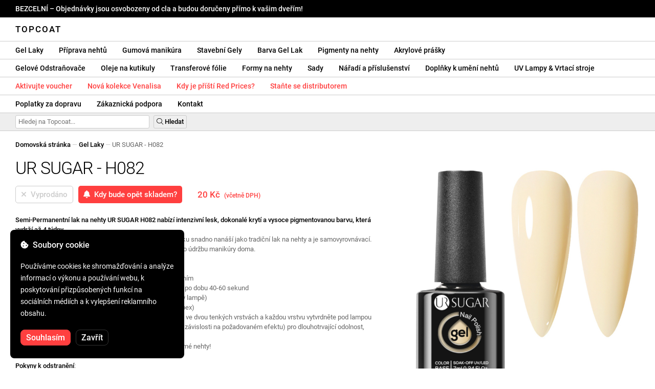

--- FILE ---
content_type: text/html; charset=UTF-8
request_url: https://topcoatgels.cz/ursugar-h082/1529/
body_size: 27891
content:
<!DOCTYPE html>
<html lang="ro" xml:lang="ro" xmlns="http://www.w3.org/1999/xhtml">
	<head>
		<title>UR SUGAR - H082 - 20 Kč - Topcoat</title>
		<meta name="description" content=""/>
		<meta name="format-detection" content="telephone=no">
		<meta http-equiv="Content-Type" content="text/html;charset=utf-8"/>
		<meta name="viewport" content="width=device-width,initial-scale=1,maximum-scale=3">
		<link rel="shortcut icon" href="https://topcoat.convergent.ro/resources/favicon.ico" type="image/x-icon">
		<link rel="icon" href="https://topcoat.convergent.ro/resources/favicon.ico" type="image/x-icon">
		<link rel="stylesheet" href="https://cdn.convergent.ro/stylesheets/stylesheet_v21.css" type="text/css" media="all"/>
		<link rel="stylesheet" href="https://cdn.convergent.ro/stylesheets/fontawesome_v2.css" type="text/css" media="all"/>
		<link rel="stylesheet" href="https://cdn.convergent.ro/stylesheets/magnific.css" type="text/css" media="all"/>
		<link rel="stylesheet" href="https://cdn.convergent.ro/stylesheets/twentytwenty.css" type="text/css" media="all"/>
		<script type="text/javascript" src="https://cdn.convergent.ro/javascripts/jquery.js"></script>
		<script type="text/javascript" src="https://cdn.convergent.ro/javascripts/magnific.js"></script>
		<script type="text/javascript" src="https://cdn.convergent.ro/javascripts/event_move.js"></script>
		<script type="text/javascript" src="https://cdn.convergent.ro/javascripts/scrollsneak.js"></script>
		<script type="text/javascript" src="https://cdn.convergent.ro/javascripts/clipboard.js"></script>
		<script type="text/javascript" src="https://cdn.convergent.ro/javascripts/unveil.js"></script>
		<script type="text/javascript" src="https://cdn.convergent.ro/javascripts/confetti.js"></script>
		<script type="text/javascript" src="https://cdn.convergent.ro/javascripts/common_v14.js"></script>
		<script type="text/javascript">
			window.dataLayer=window.dataLayer || [];
			function gtag() { dataLayer.push(arguments); }
			if (localStorage.getItem('consentMode')===null)
			{
				gtag('consent','default',{'functionality_storage':'denied','security_storage':'denied','ad_storage':'denied','ad_user_data':'denied','ad_personalization':'denied','analytics_storage':'denied','personalization_storage':'denied','wait_for_update':500});
			}
			else
			{
				gtag('consent','default',JSON.parse(localStorage.getItem('consentMode')));
			}
			window.onload=function()
			{
				const consent_banner_dom=`<div style="background: #000000; border-radius: 8px; bottom: 20px; font-family: Roboto, Helvetica, Arial, sans-serif; left: 20px; z-index: 99999; margin: 0 auto; padding: 20px; position: fixed; width: 300px;"><p style="border-bottom: 0px; color: #ffffff; display: block; font-size: 16px; font-weight: 500; height: 20px; line-height: 20px; margin: 0 0 15px 0; padding: 0; text-decoration: none;"><i class="fa-solid fa-cookie-bite"></i>&nbsp;&nbsp;Soubory cookie</p><p style="color: #ffffff; display: block; font-family: Roboto, Helvetica, Arial, sans-serif; font-size: 14px; line-height: 23px; font-weight: 400; margin: 0; padding: 5px 0;">Používáme cookies ke shromažďování a analýze informací o výkonu a používání webu, k poskytování přizpůsobených funkcí na sociálních médiích a k vylepšení reklamního obsahu.</p><div style="display: none"><input id="consent-necessary" type="checkbox" value="Necessary" checked disabled><input id="consent-analytics" type="checkbox" value="Analytics" checked><input id="consent-marketing" type="checkbox" value="Marketing" checked><input id="consent-preferences" type="checkbox" value="Preferences" checked><input id="consent-partners" type="checkbox" value="Partners" checked></div><button id="consent_accept" style="background-color: #ff3f3f; border-radius: 8px; border: 1px solid #ff3f3f; color: #ffffff; cursor: pointer; float: left; font-size: 16px; font-style: normal; font-weight: 500; margin: 15px 10px 5px 0; padding: 5px 10px; text-align: center">Souhlasím</button><button id="consent_reject" style="background-color: #000000; border-radius: 8px; border: 1px solid #333333; color: #ffffff; cursor: pointer; float: left; font-size: 16px; font-style: normal; font-weight: 500; margin: 15px 10px 5px 0; padding: 5px 10px; text-align: center">Zavřít</button></div>`;
				document.body.insertAdjacentHTML('beforeend',consent_banner_dom);
				const cookie_consent_banner=document.body.lastElementChild;
				function dnt() { return (navigator.doNotTrack=="1" || window.doNotTrack=="1"); }
				function gpc() { return (navigator.globalPrivacyControl || window.globalPrivacyControl); }
				function show_consent_banner()
				{
					const cm=JSON.parse(window.localStorage.getItem('consentMode'))
					if (cm && cm.functionality_storage)
					{
						if (cm.functionality_storage=='granted')
						{
							document.querySelector('#consent-necessary').checked=true;
							document.querySelector('#consent-necessary').disabled=true;
						}
						else
						{
							document.querySelector('#consent-necessary').checked=false;
							document.querySelector('#consent-necessary').disabled=false;
						}
						document.querySelector('#consent-analytics').checked=(cm.analytics_storage=='granted')?true:false;
						document.querySelector('#consent-preferences').checked=(cm.ad_personalization=='granted')?true:false;
						document.querySelector('#consent-marketing').checked=(cm.ad_storage=='granted')?true:false;
						document.querySelector('#consent-partners').checked=(cm.ad_personalization=='granted')?true:false;
					}
					cookie_consent_banner.style.display='block';
				}
				function hide_consent_banner()
				{
					cookie_consent_banner.style.display='none';
				}
				window.cookieconsent={show:show_consent_banner,hide:hide_consent_banner}
				function set_consent(consent)
				{
					const consentMode={'ad_storage':(consent.marketing && !dnt())?'granted':'denied','analytics_storage':(consent.analytics && !dnt())?'granted':'denied','ad_user_data':(consent.marketing && !dnt())?'granted':'denied','ad_personalization':(consent.partners && !gpc())?'granted':'denied','functionality_storage':consent.necessary?'granted':'denied','personalization_storage':consent.preferences?'granted':'denied','security_storage':consent.necessary?'granted':'denied'};
					window.cookieconsent.consentMode=consentMode;
					gtag('consent','update',consentMode);
					localStorage.setItem('consentMode',JSON.stringify(consentMode));
				}
				if (cookie_consent_banner)
				{
					Array.from(document.querySelectorAll('.cookie-consent-banner-open')).map(btn=>{btn.addEventListener('click',()=>{show_consent_banner();})});
					if (window.localStorage.getItem('consentMode')) { hide_consent_banner(); } else { show_consent_banner(); }
					cookie_consent_banner.querySelector('#consent_accept').addEventListener('click',()=>{set_consent({necessary:true,analytics:true,preferences:true,marketing:true,partners:true});hide_consent_banner();});
					cookie_consent_banner.querySelector('#consent_reject').addEventListener('click',()=>{set_consent({necessary:true,analytics:false,preferences:false,marketing:false,partners:false});hide_consent_banner();});
				}
			}
		</script>
		<script async src="https://www.googletagmanager.com/gtag/js?id=AW-993898487"></script>
		<script>
			window.dataLayer = window.dataLayer || [];
			function gtag(){dataLayer.push(arguments);}
			gtag('js', new Date());
			gtag('config', 'AW-993898487');
		</script>
		<script>
			!function(f,b,e,v,n,t,s)
			{if(f.fbq)return;n=f.fbq=function(){n.callMethod?
			n.callMethod.apply(n,arguments):n.queue.push(arguments)};
			if(!f._fbq)f._fbq=n;n.push=n;n.loaded=!0;n.version='2.0';
			n.queue=[];t=b.createElement(e);t.async=!0;
			t.src=v;s=b.getElementsByTagName(e)[0];
			s.parentNode.insertBefore(t,s)}(window,document,'script',
			'https://connect.facebook.net/en_US/fbevents.js');
			fbq('init','538779694467197');
			fbq('track','PageView');
		</script>
		<noscript><img height="1" width="1" style="display:none" src="https://www.facebook.com/tr?id=538779694467197&ev=PageView&noscript=1"/></noscript>
		<link rel="schema.dcterms" href="http://purl.org/dc/terms/">
		<meta name="DC.coverage" content="Romania"/>
		<meta name="DC.description" content=""/>
		<meta name="DC.format" content="text/html"/>
		<meta name="DC.identifier" content="https://topcoatgels.cz"/>
		<meta name="DC.publisher" content="Topcoat"/>
		<meta name="DC.title" content="UR SUGAR - H082 - 20 Kč"/>
		<meta name="DC.type" content="Text"/>
		<script type="application/ld+json">{"@context":"http://schema.org","@type":"Organization","name":"Topcoat","url":"https://topcoatgels.cz/"}</script>
		<script type="application/ld+json">{"@context":"http://schema.org","@type":"WebPage","isPartOf":{"@type":"WebSite","url":"https://topcoatgels.cz/","name":"Topcoat"},"name":"UR SUGAR - H082 - 20 Kč","url":"https://topcoatgels.cz/ursugar-h082/1529/"}</script>
		<script type="application/ld+json">{"@context":"http://schema.org/","@type":"Product","productID":"URSUGAR_H082","sku":"URSUGAR_H082","mpn":"URSUGAR_H082","brand":{"@type":"Brand","name":"Topcoat"},"name":"UR SUGAR - H082","description":"Pololak na nehty UR SUGAR s polotrvajícím efektem {SKU} nabízí intenzivní lesk, perfektní krytí a vysokou pigmentaci barvy, která vydrží až 4 týdny. Díky štětečku vysočí kvality se pololak na nehty UR SUGAR nanáší snadno jako tradiční lak na nehty a samo se vyrovnává.","image":"https://topcoat.convergent.ro/resources/products/large/ursugar-h082.jpg","aggregateRating":{"@type":"AggregateRating","ratingValue":"5.0","reviewCount":"76"},"offers":{"@type":"Offer","priceCurrency":"CZK","url":"","price":"20","priceValidUntil":"2026-01-26","itemCondition":"https://schema.org/NewCondition","availability":"http://schema.org/OutOfStock","seller":{"@type":"Organization","name":"Topcoat"}}}</script>
		<meta property="og:title" content="UR SUGAR - H082 - 20 Kč"/>
		<meta property="og:description" content=""/>
		<meta property="og:image" content="https://topcoat.convergent.ro/resources/products/large/ursugar-h082.jpg"/>
		<meta property="og:image:url" content="https://topcoat.convergent.ro/resources/products/large/ursugar-h082.jpg"/>
		<meta property="og:image:secure_url" content="https://topcoat.convergent.ro/resources/products/large/ursugar-h082.jpg"/>
		<meta property="og:type" content="product">
		<meta property="og:url" content="https://topcoatgels.cz/ursugar-h082/1529/"/>
		<meta property="og:site_name" content="Topcoat">
		<meta property="product:pretax_price:amount" content="20">
		<meta property="product:pretax_price:currency" content="CZK">
		<meta property="product:price:amount" content="20">
		<meta property="product:price:currency" content="CZK">
		<meta property="product:brand" content="Topcoat">
		<meta property="product:availability" content="out of stock">
		<meta property="product:condition" content="new">
		<meta property="product:price:amount" content="20">
		<meta property="product:price:currency" content="CZK">
		<meta property="product:retailer_item_id" content="URSUGAR_H082">
		<meta property="product:item_group_id" content="Oje semipermanente">
	</head>
	<body>
		<div id="duty_free_announcement">BEZCELNÍ &ndash; Objednávky jsou osvobozeny od cla a budou doručeny přímo k vašim dveřím!</a></div>
		<!--<div id="holiday_announcement"><i class="fas fa-exclamation-triangle"></i>&nbsp;&nbsp;Pátek 30. prosince – a pondělí 2. ledna jsou novoroční svátky. Objednávky budou odeslány v úterý 3. ledna.</div>-->
		<div id="header">
			<a href="/" id="header_logo">Topcoat</a>
		</div>
		<div id="header_mobile">
			<a id="open_menu_mobile"><i class="fas fa-bars"></i></a>
			<a href="/" id="header_logo_mobile">Topcoat</a>
		</div>
		<div id="menu">
			<a href="/oje-semipermanente/">Gel Laky</a>
			<a href="/solutii-de-pregatire/">Příprava nehtů</a>
			<a href="/baze-rubber/">Gumová manikúra</a>
			<a href="/geluri-de-constructie/">Stavební Gely</a>
			<a href="/geluri-colorate/">Barva Gel Lak</a>
			<a href="/pigmenti/">Pigmenty na nehty</a>
			<a href="/acryl/">Akrylové prášky</a>
		</div>
		<div id="menu">
			<a href="/solutii-de-indepartare/">Gelové Odstraňovače</a>
			<a href="/uleiuri/">Oleje na kutikuly</a>
			<a href="/folii/">Transferové fólie</a>
			<a href="/matrite/">Formy na nehty</a>
			<a href="/kit-uri/">Sady</a>
			<a href="/instrumente-si-accesorii/">Nářadí a příslušenství</a>
			<a href="/decoratiuni/">Doplňky k umění nehtů</a>
			<a href="/aparatura-profesionala/">UV Lampy & Vrtací stroje</a>
		</div>
		<div id="menu">
			<a class="voucher_enabled" href="javascript:remove_voucher();" style="color: #ff3f3f; display: none; font-weight: 500">Deaktivujte poukaz</a>
			<a class="voucher_disabled" href="javascript:apply_voucher('Zadejte kód kupónu:','Neplatný kupón');" style="color: #ff3f3f; font-weight: 500">Aktivujte voucher</a>
			<a href="/latest/" style="color: #ff3f3f; font-weight: 500" target="_blank">Nová kolekce Venalisa</a>
			<!--<a href="/black-friday/" style="color: #ff3f3f; font-weight: 500" target="_blank">Kdy začíná Black Friday?</a>-->
			<a href="/redprices/" style="color: #ff3f3f; font-weight: 500" target="_blank">Kdy je příští Red Prices?</a>
			<a href="/devino-distribuitor/" style="color: #ff3f3f; font-weight: 500" target="_blank">Staňte se distributorem</a>
		</div>
		<div id="menu">
			<a href="/taxe-de-transport/">Poplatky za dopravu</a>
			<a href="/asistenta/">Zákaznická podpora</a>
			<a href="/contact/">Kontakt</a>
		</div>
		<div id="menu_mobile_container">
		<ul id="menu_mobile">
			<li><a href="/latest/" style="color: #ff3f3f; font-weight: 500">Nová kolekce Venalisa</a></li>
			<!--<li><a href="/black-friday/" style="color: #ff3f3f; font-weight: 500" target="_blank">Kdy začíná Black Friday?</a></li>-->
			<li><a href="/redprices/" style="color: #ff3f3f; font-weight: 500" target="_blank">Kdy je příští Red Prices?</a></li>
			<li><a href="/oje-semipermanente/">Gel Laky</a></li>
			<li><a href="/solutii-de-pregatire/">Příprava nehtů</a></li>
			<li><a href="/baze-rubber/">Gumová manikúra</a></li>
			<li><a href="/geluri-de-constructie/">Stavební Gely</a></li>
			<li><a href="/geluri-colorate/">Barva Gel Lak</a></li>
			<li><a href="/pigmenti/">Pigmenty na nehty</a></li>
			<li><a href="/acryl/">Akrylové prášky</a></li>
			<li><a href="/solutii-de-indepartare/">Gelové Odstraňovače</a></li>
			<li><a href="/uleiuri/">Oleje na kutikuly</a></li>
			<li><a href="/folii/">Transferové fólie</a></li>
			<li><a href="/matrite/">Formy na nehty</a></li>
			<li><a href="/kit-uri/">Sady</a></li>
			<li><a href="/instrumente-si-accesorii/">Nářadí a příslušenství</a></li>
			<li><a href="/decoratiuni/">Doplňky k umění nehtů</a></li>
			<li><a href="/aparatura-profesionala/">UV Lampy & Vrtací stroje</a></li>
			<li><a class="voucher_enabled" href="javascript:remove_voucher();" style="color: #ff3f3f; display: none; font-weight: 500">Deaktivujte poukaz</a></li>
			<li><a class="voucher_disabled" href="javascript:apply_voucher('Zadejte kód kupónu:','Neplatný kupón');" style="color: #ff3f3f; font-weight: 500">Aktivujte voucher</a></li>
			<li><a href="/taxe-de-transport/">Poplatky za dopravu</a></li>
			<li><a href="/asistenta/">Zákaznická podpora</a></li>
			<li><a href="/devino-distribuitor/" style="color: #ff3f3f; font-weight: 500">Staňte se distributorem</a></li>
			<li><a href="/contact/">Kontakt</a></li>
		</ul>
		</div>
		<div id="menu_search">
			<form action="/cautare/" method="post">
				<input type="text" id="search" name="search" value=""/>
				<button type="submit"><i class="fal fa-search"></i>&nbsp;Hledat</button>
			</form>
		</div>
		<script type="text/javascript">
			$(document).ready(function()
			{
				$('#search').each(function(ev)
				{
					if(!$(this).val())
					{
						$(this).attr("placeholder","Hledej na Topcoat...");
					}
				});
			});
		</script>
		<div id="menu_sticky">
			<div id="menu_cart_empty"></div>
			<div id="menu_voucher_empty"></div>
		</div>
		<br/>
		<div id="content_product_info_container" style="font-size: 13px; line-height: 20px"><a href="/" style="font-weight: 500; color: #000000; text-decoration: none">Domovská stránka</a><font style="color: #cccccc"> &mdash; </font><a href="/oje-semipermanente/" style="font-weight: 500; color: #000000; text-decoration: none">Gel Laky</a><font style="color: #cccccc"> &mdash; </font><font  style="font-weight: 400; color: #666666; text-decoration: none">UR SUGAR - H082</font></div>
		<br/>
		<div id="content_product_image_container">
			<a class="content_product_image" href="https://topcoat.convergent.ro/resources/products/large/ursugar-h082.jpg"><img alt="UR SUGAR - H082" border="0" src="https://topcoat.convergent.ro/resources/products/large/ursugar-h082.jpg"/></a>
			<a class="content_product_image_zoom" href="https://topcoat.convergent.ro/resources/products/large/ursugar-h082.jpg"><i class="fas fa-search-plus"></i> &nbsp; Zvětšit obrázek</a>
		</div>
		<div id="content_product_info_container">
			<h1 class="content_product_title">UR SUGAR - H082</h1>
			<form action="/alerta-stoc/" method="post">
				<button class="content_product_cart_button_disabled" disabled="disabled"><i class="fas fa-times"></i>&nbsp;&nbsp;Vyprodáno</button>
				<input type="hidden" name="produs" value="1529"/><button class="content_product_cart_button" type="submit"><i class="fas fa-bell"></i>&nbsp;&nbsp;Kdy bude opět skladem?</button>
			</form>
			<p class="content_product_price" style="color: #ff3f3f !important; margin: 0; padding-left: 0;">20 Kč &nbsp;<small><small>(včetně DPH)</small></small></p>
			<div style="clear: both"><!--null--></div>
			<p class="content_product_description"><strong>Semi-Permanentní lak na nehty UR SUGAR H082 nabízí intenzivní lesk, dokonalé krytí a vysoce pigmentovanou barvu, která vydrží až 4 týdny.</strong><br />
Semipermanentní lak UR SUGAR se díky kvalitnímu štětečku snadno nanáší jako tradiční lak na nehty a je samovyrovnávací.<br />
Doporučuje se jak pro profesionální použití v salonu, tak pro údržbu manikúry doma.<br />
<br />
<strong>Pokyny k aplikaci</strong>:<br />
1. Přírodní nehet připravte odmaštěním, čištěním a zametením<br />
2. Naneste vrstvu Primer a nechte zaschnout (na vzduchu) po dobu 40-60 sekund<br />
3. Naneste tenkou vrstvu základního laku a polymerizujte (v lampě)<br />
4. (Pokud použijete Gumovou základnu, můžete vytvořit i apex)<br />
5. Naneste semipermanentní lak na nehty UR SUGAR H082 ve dvou tenkých vrstvách a každou vrstvu vytvrdněte pod lampou<br />
6. Aplikujte Top Coat, Matt Top Coat nebo Tempered Top (v závislosti na požadovaném efektu) pro dlouhotrvající odolnost, ochranu a intenzivní lesk<br />
7. Polymerizujte vrchní vrstvu v lampě a užijte si své nádherné nehty!<br />
<br />
<strong>Pokyny k odstranění</strong>:<br />
Semipermanentní lak na nehty UR SUGAR H082 lze odstranit elektrickým pilníkem nebo Soak Off Remover.<br />
Pokud chcete použít Soak Off Remover, namočte nehty do Removeru na 10-15 minut, poté semipermanentní lak z nehtů odstraňte kovovou špachtlí.<!-- Doba platnosti:  --></p>
			<div style="clear: both"><!--null--></div>
			<p class="content_product_specs">Barva:<strong> H082</strong><br/>Kolekce:<strong> UR SUGAR (001-140)</strong><br/>Značka:<strong> UR SUGAR</strong><br/>Množství:<strong> 7 ml</strong><br/>Obal:<strong> Sklo</strong><br/>48W LED lampa:<strong> 60-90 sekund</strong><br/>36W UV lampa:<strong> 120 sekund</strong><br/>Trvanlivost:<strong> 3-4 týdny</strong></p>
						<div style="clear: both"><!--null--></div>
			<br/>
			<p class="content_product_certificate">&mdash;&mdash;&mdash;</p>
			<p class="content_product_certificate">Všechny naše produkty jsou <strong>100% ORIGINÁLNÍ</strong> a pocházejí přímo od oficiálních výrobců.</p>
			<p class="content_product_certificate">Objednávky Topcoat jsou doprovázeny <strong>CERTIFIKÁTY O SHODĚ</strong>, které dosvědčují kvalitu produktů.</p>
		</div>
		<div style="clear: both"><!--null--></div>
		<br/>
		<br/>
		<p class="content_product_related" style="margin-top: 0">Recenze tohoto produktu</p>
				<div class="content_product_review content_product_review_group0">
					<div class="content_product_review_rating"><i class="fas fa-star" style="color: #fbae06"></i><i class="fas fa-star" style="color: #fbae06"></i><i class="fas fa-star" style="color: #fbae06"></i><i class="fas fa-star" style="color: #fbae06"></i><i class="fas fa-star" style="color: #fbae06"></i> (5/5 hvězdy)</div>
					<div class="content_product_review_contents">Všechny báze nádherně voní, a dokonce si toho všimli i klienti. Barvy jsou ohromující a poskytují vynikající krytí - i neonové, které obvykle vyžadují bílou vrstvu pod nimi. Mohou být aplikovány přímo, protože jsou velmi kompaktní! Opravdu se mi líbí při prvním kontaktu! Nemohu se dočkat, jak si povedou až do údržby!</div>
					<div class="content_product_review_author">Ramona Loredana B.&nbsp;&ndash;&nbsp;19.07.2023</div>
				</div>
				<div class="content_product_review content_product_review_group0">
					<div class="content_product_review_rating"><i class="fas fa-star" style="color: #fbae06"></i><i class="fas fa-star" style="color: #fbae06"></i><i class="fas fa-star" style="color: #fbae06"></i><i class="fas fa-star" style="color: #fbae06"></i><i class="fas fa-star" style="color: #fbae06"></i> (5/5 hvězdy)</div>
					<div class="content_product_review_contents">Barvy UR SUGAR jsou úžasné. Přiznám se, že jsem měla trochu obavy, když jsem si objednávala, ale základy UR SUGAR jsou ohromující. Rychlé dodání. Nemůžu se dočkat, až si udělám další objednávku. Děkuji Topcoat!</div>
					<div class="content_product_review_author">Text "Alina T." nevyžaduje překlad, protože se zdá, že se jedná o jméno. Zůstává "Alina T." v angličtině.&nbsp;&ndash;&nbsp;17.03.2023</div>
				</div>
		<p class="content_product_related" style="margin-top: 0">Recenze zákazníků o Topcoat</p>
				<div class="content_product_review content_general_review_group0">
					<div class="content_product_review_rating"><i class="fas fa-star" style="color: #fbae06"></i><i class="fas fa-star" style="color: #fbae06"></i><i class="fas fa-star" style="color: #fbae06"></i><i class="fas fa-star" style="color: #fbae06"></i><i class="fas fa-star" style="color: #fbae06"></i> (5/5 hvězdy)</div>
					<div class="content_product_review_contents">Velmi vysoce kvalitní produkty. Dobře kryjí a mají správnou konzistenci pro krásnou a přesnou aplikaci. Široká škála barev. Všechny zakoupené produkty mají intenzivní barvy a vysoký lesk. Určitě budu znovu objednávat.</div>
					<div class="content_product_review_author">Pan U.&nbsp;&ndash;&nbsp;22.12.2025</div>
				</div>
				<div class="content_product_review content_general_review_group0">
					<div class="content_product_review_rating"><i class="fas fa-star" style="color: #fbae06"></i><i class="fas fa-star" style="color: #fbae06"></i><i class="fas fa-star" style="color: #fbae06"></i><i class="fas fa-star" style="color: #fbae06"></i><i class="fas fa-star" style="color: #fbae06"></i> (5/5 hvězdy)</div>
					<div class="content_product_review_contents">Barva a textura jsou skvělé! Tento odstín modré jsem hledal dlouho<i class="fas fa-heart" style="color: #ff3f3f"></i>Tohle je moje první objednávka od vás, ale určitě se vrátím. Děkuji!</div>
					<div class="content_product_review_author">Oana B.&nbsp;&ndash;&nbsp;23.01.2024</div>
				</div>
				<div class="content_product_review content_general_review_group0">
					<div class="content_product_review_rating"><i class="fas fa-star" style="color: #fbae06"></i><i class="fas fa-star" style="color: #fbae06"></i><i class="fas fa-star" style="color: #fbae06"></i><i class="fas fa-star" style="color: #fbae06"></i><i class="fas fa-star" style="color: #fbae06"></i> (5/5 hvězdy)</div>
					<div class="content_product_review_contents">Produkty byly doručeny velmi rychle, přímo k mým dveřím. Objednal jsem a produkty jsem obdržel za dva dny. Určitě si znovu objednám. Mohu vás jen doporučit.</div>
					<div class="content_product_review_author">Petra M.&nbsp;&ndash;&nbsp;10.01.2024</div>
				</div>
				<div class="content_product_review content_general_review_group0">
					<div class="content_product_review_rating"><i class="fas fa-star" style="color: #fbae06"></i><i class="fas fa-star" style="color: #fbae06"></i><i class="fas fa-star" style="color: #fbae06"></i><i class="fas fa-star" style="color: #fbae06"></i><i class="fas fa-star" style="color: #fbae06"></i> (5/5 hvězdy)</div>
					<div class="content_product_review_contents">Toto je husté, nestéká to a je velmi snadné s tímto gelem tvarovat a pracovat. Barva je ideální pro francouzskou manikúru.</div>
					<div class="content_product_review_author">Monika B.&nbsp;&ndash;&nbsp;20.12.2023</div>
				</div>
				<div class="content_product_review content_general_review_group1">
					<div class="content_product_review_rating"><i class="fas fa-star" style="color: #fbae06"></i><i class="fas fa-star" style="color: #fbae06"></i><i class="fas fa-star" style="color: #fbae06"></i><i class="fas fa-star" style="color: #fbae06"></i><i class="fas fa-star" style="color: #fbae06"></i> (5/5 hvězdy)</div>
					<div class="content_product_review_contents">Objednal/a jsem si několikrát z Topcoat a byl/a jsem spokojen/a s každým produktem. Barvy jsou krásně pigmentované a stavící gely jsou velmi odolné. Jsem rád/a, že jsem našel/a tento internetový obchod. Děkuji!</div>
					<div class="content_product_review_author">Brigitta T.&nbsp;&ndash;&nbsp;18.12.2023</div>
				</div>
				<div class="content_product_review content_general_review_group1" style="display: none">
					<div class="content_product_review_rating"><i class="fas fa-star" style="color: #fbae06"></i><i class="fas fa-star" style="color: #fbae06"></i><i class="fas fa-star" style="color: #fbae06"></i><i class="fas fa-star" style="color: #fbae06"></i><i class="fas fa-star" style="color: #fbae06"></i> (5/5 hvězdy)</div>
					<div class="content_product_review_contents">S tímto gelem se velmi snadno pracuje. Opravdu se mi líbí! Je snadno aplikovatelný a ideální pro techniku bez broušení. Není to poprvé, co jsem tento gel objednal, a rozhodně to nebude naposledy.</div>
					<div class="content_product_review_author">Gabriella B.&nbsp;&ndash;&nbsp;27.11.2023</div>
				</div>
				<div class="content_product_review content_general_review_group1" style="display: none">
					<div class="content_product_review_rating"><i class="fas fa-star" style="color: #fbae06"></i><i class="fas fa-star" style="color: #fbae06"></i><i class="fas fa-star" style="color: #fbae06"></i><i class="fas fa-star" style="color: #fbae06"></i><i class="fas fa-star" style="color: #fbae06"></i> (5/5 hvězdy)</div>
					<div class="content_product_review_contents">Jsem velmi spokojen s gumovými základy od Topcoat. Krásné barvy, snadná aplikace. Rychlé doručení, produkty pečlivě zabalené, aby nedošlo k poškození během přepravy. Toto je již potřetí, co jsem objednal!</div>
					<div class="content_product_review_author">Jozsefné H.&nbsp;&ndash;&nbsp;21.11.2023</div>
				</div>
				<div class="content_product_review content_general_review_group1" style="display: none">
					<div class="content_product_review_rating"><i class="fas fa-star" style="color: #fbae06"></i><i class="fas fa-star" style="color: #fbae06"></i><i class="fas fa-star" style="color: #fbae06"></i><i class="fas fa-star" style="color: #fbae06"></i><i class="fas fa-star" style="color: #fbae06"></i> (5/5 hvězdy)</div>
					<div class="content_product_review_contents">Dokonalý metalický efekt. Vřele doporučuji pro malování tenkých linií. Myslím, že je to nejlepší ze všech značek, které jsem vyzkoušel. Jsem s tímto gelem velmi spokojen.</div>
					<div class="content_product_review_author">Csaba K.&nbsp;&ndash;&nbsp;21.11.2023</div>
				</div>
				<div class="content_product_review content_general_review_group1" style="display: none">
					<div class="content_product_review_rating"><i class="fas fa-star" style="color: #fbae06"></i><i class="fas fa-star" style="color: #fbae06"></i><i class="fas fa-star" style="color: #fbae06"></i><i class="fas fa-star" style="color: #fbae06"></i><i class="fas fa-star" style="color: #fbae06"></i> (5/5 hvězdy)</div>
					<div class="content_product_review_contents">Produkty jsou úžasné, vždy dorazí včas a objednávám od vás již druhý rok. Jsou skvělí. Jsem rád, že mohu s vámi spolupracovat!</div>
					<div class="content_product_review_author">Ilina R.&nbsp;&ndash;&nbsp;15.11.2023</div>
				</div>
				<div class="content_product_review content_general_review_group2" style="display: none">
					<div class="content_product_review_rating"><i class="fas fa-star" style="color: #fbae06"></i><i class="fas fa-star" style="color: #fbae06"></i><i class="fas fa-star" style="color: #fbae06"></i><i class="fas fa-star" style="color: #fbae06"></i><i class="fas fa-star" style="color: #fbae06"></i> (5/5 hvězdy)</div>
					<div class="content_product_review_contents">Byla to moje první objednávka a jsem spokojená. Barvy jsou velmi krásné a pigmentované. Objednávka dorazila velmi rychle a produkty byly velmi dobře zabalené.</div>
					<div class="content_product_review_author">Camelia M.&nbsp;&ndash;&nbsp;11.11.2023</div>
				</div>
				<div class="content_product_review content_general_review_group2" style="display: none">
					<div class="content_product_review_rating"><i class="fas fa-star" style="color: #fbae06"></i><i class="fas fa-star" style="color: #fbae06"></i><i class="fas fa-star" style="color: #fbae06"></i><i class="fas fa-star" style="color: #fbae06"></i><i class="fas fa-star" style="color: #fbae06"></i> (5/5 hvězdy)</div>
					<div class="content_product_review_contents">První objednávka na Topcoat, spokojenost. Poměr kvalita-cena je skvělý, vysoce doporučuji poloměsíční nehtové laky, jsou velmi pigmentované. Objednávka dorazila velmi rychle, za 2 dny.</div>
					<div class="content_product_review_author">Anca D.&nbsp;&ndash;&nbsp;11.11.2023</div>
				</div>
				<div class="content_product_review content_general_review_group2" style="display: none">
					<div class="content_product_review_rating"><i class="fas fa-star" style="color: #fbae06"></i><i class="fas fa-star" style="color: #fbae06"></i><i class="fas fa-star" style="color: #fbae06"></i><i class="fas fa-star" style="color: #fbae06"></i><i class="fas fa-star" style="color: #fbae06"></i> (5/5 hvězdy)</div>
					<div class="content_product_review_contents">Opravdu se mi tyto produkty líbí. Jejich kvalita je velmi dobrá! Lak na nehty Venalisa dobře kryje! Gel je lehký a velmi odolný! Stránka je spolehlivá, s rychlým dodáním! Objednával jsem mnohokrát!</div>
					<div class="content_product_review_author">Szabina V.&nbsp;&ndash;&nbsp;11.11.2023</div>
				</div>
				<div class="content_product_review content_general_review_group2" style="display: none">
					<div class="content_product_review_rating"><i class="fas fa-star" style="color: #fbae06"></i><i class="fas fa-star" style="color: #fbae06"></i><i class="fas fa-star" style="color: #fbae06"></i><i class="fas fa-star" style="color: #fbae06"></i><i class="fas fa-star" style="color: #fbae06"></i> (5/5 hvězdy)</div>
					<div class="content_product_review_contents">Produkty mají štětec vysoké kvality, který se vyznačuje extrémně snadnou aplikací, vynikajícím krytím, vysokou flexibilitou a silnou přilnavostí.</div>
					<div class="content_product_review_author">Beata E.&nbsp;&ndash;&nbsp;10.11.2023</div>
				</div>
				<div class="content_product_review content_general_review_group2" style="display: none">
					<div class="content_product_review_rating"><i class="fas fa-star" style="color: #fbae06"></i><i class="fas fa-star" style="color: #fbae06"></i><i class="fas fa-star" style="color: #fbae06"></i><i class="fas fa-star" style="color: #fbae06"></i><i class="fas fa-star" style="color: #fbae06"></i> (5/5 hvězdy)</div>
					<div class="content_product_review_contents">Objednal/a jsem si polohy na nehty Venalisa s polotrvalým efektem a jsem velmi spokojen/a. Pastelové barvy a velmi odolné. Objedenávka byla doručena rychle a velmi dobře zabalená. Určitě se vrátím s dalšími objednávkami!</div>
					<div class="content_product_review_author">Překlad "Ioana B." z rumunštiny do angličtiny je "Ioana B." (vlastní jména se obvykle nepřekládají).&nbsp;&ndash;&nbsp;09.11.2023</div>
				</div>
				<div class="content_product_review content_general_review_group3" style="display: none">
					<div class="content_product_review_rating"><i class="fas fa-star" style="color: #fbae06"></i><i class="fas fa-star" style="color: #fbae06"></i><i class="fas fa-star" style="color: #fbae06"></i><i class="fas fa-star" style="color: #fbae06"></i><i class="fas fa-star" style="color: #fbae06"></i> (5/5 hvězdy)</div>
					<div class="content_product_review_contents">Velmi krásná barva. Miluji všechny gely Venalisa. Rychlé dodání, vždy dostanu, co objednám. Barvy jsou úžasné, velmi pigmentované a mají krémovou texturu.</div>
					<div class="content_product_review_author">Bianka S.&nbsp;&ndash;&nbsp;09.11.2023</div>
				</div>
				<div class="content_product_review content_general_review_group3" style="display: none">
					<div class="content_product_review_rating"><i class="fas fa-star" style="color: #fbae06"></i><i class="fas fa-star" style="color: #fbae06"></i><i class="fas fa-star" style="color: #fbae06"></i><i class="fas fa-star" style="color: #fbae06"></i><i class="fas fa-star" style="color: #fbae06"></i> (5/5 hvězdy)</div>
					<div class="content_product_review_contents">Jsem velmi spokojený s trvanlivostí a krásnou barvou. Barvy jsou velmi pigmentované a hezky pokrývají, i v jedné vrstvě. Dodání bylo rychlé a balíček byl pečlivě zabaleno.</div>
					<div class="content_product_review_author">Ildiko V.&nbsp;&ndash;&nbsp;09.11.2023</div>
				</div>
				<div class="content_product_review content_general_review_group3" style="display: none">
					<div class="content_product_review_rating"><i class="fas fa-star" style="color: #fbae06"></i><i class="fas fa-star" style="color: #fbae06"></i><i class="fas fa-star" style="color: #fbae06"></i><i class="fas fa-star" style="color: #fbae06"></i><i class="fas fa-star" style="color: #fbae06"></i> (5/5 hvězdy)</div>
					<div class="content_product_review_contents">Opravdu mám rád značku Venalisa. Jsem rád, že jsem našel tuto stránku, protože si mohu pořídit všechny barvy a materiály za nejlepší cenu. Také jsem naprosto spokojený s dodáním.</div>
					<div class="content_product_review_author">Eszter B.&nbsp;&ndash;&nbsp;09.11.2023</div>
				</div>
				<div class="content_product_review content_general_review_group3" style="display: none">
					<div class="content_product_review_rating"><i class="fas fa-star" style="color: #fbae06"></i><i class="fas fa-star" style="color: #fbae06"></i><i class="fas fa-star" style="color: #fbae06"></i><i class="fas fa-star" style="color: #fbae06"></i><i class="fas fa-star" style="color: #fbae06"></i> (5/5 hvězdy)</div>
					<div class="content_product_review_contents">Velmi krásné barvy, určitě si objednám znovu! Kvalita je vynikající. Vše dorazilo do Bulharska rychle a za dobré ceny. Děkuji za tvrdou práci!</div>
					<div class="content_product_review_author">Status A.&nbsp;&ndash;&nbsp;09.11.2023</div>
				</div>
				<div class="content_product_review content_general_review_group3" style="display: none">
					<div class="content_product_review_rating"><i class="fas fa-star" style="color: #fbae06"></i><i class="fas fa-star" style="color: #fbae06"></i><i class="fas fa-star" style="color: #fbae06"></i><i class="fas fa-star" style="color: #fbae06"></i><i class="fas fa-star" style="color: #fbae06"></i> (5/5 hvězdy)</div>
					<div class="content_product_review_contents">Děkuji vám moc za rychlé dodání. Jsem velmi spokojená s produkty. Dobře kryjí a jsou odolné. Určitě si objednám znovu. Je tu tak široká škála barev, že je pro mě těžké vybrat, co chci...</div>
					<div class="content_product_review_author">Éva M.&nbsp;&ndash;&nbsp;08.11.2023</div>
				</div>
				<div class="content_product_review content_general_review_group4" style="display: none">
					<div class="content_product_review_rating"><i class="fas fa-star" style="color: #fbae06"></i><i class="fas fa-star" style="color: #fbae06"></i><i class="fas fa-star" style="color: #fbae06"></i><i class="fas fa-star" style="color: #fbae06"></i><i class="fas fa-star" style="color: #fbae06"></i> (5/5 hvězdy)</div>
					<div class="content_product_review_contents">Tyto barvy jsou úžasné, jsou nádherné! Holky, vřele doporučuji, mimochodem jste si všimly těch slev, které mají?! Jsem zamilovaná do Venalisa. Nemohu se dočkat, až klienti přijdou zítra vybrat něco nového. Skvěle kryje v jedné vrstvě, takže to naprosto miluji!</div>
					<div class="content_product_review_author">Lavinia V.&nbsp;&ndash;&nbsp;08.11.2023</div>
				</div>
				<div class="content_product_review content_general_review_group4" style="display: none">
					<div class="content_product_review_rating"><i class="fas fa-star" style="color: #fbae06"></i><i class="fas fa-star" style="color: #fbae06"></i><i class="fas fa-star" style="color: #fbae06"></i><i class="fas fa-star" style="color: #fbae06"></i><i class="fas fa-star" style="color: #fbae06"></i> (5/5 hvězdy)</div>
					<div class="content_product_review_contents">Kvalitní produkty za nejlepší cenu! Na většině webových stránek jsem našel stejné produkty za ceny alespoň dvojnásobné! Určitě se vrátím s dalšími objednávkami!</div>
					<div class="content_product_review_author">Překlad z rumunštiny do angličtiny je: Cosmina B.&nbsp;&ndash;&nbsp;08.11.2023</div>
				</div>
				<div class="content_product_review content_general_review_group4" style="display: none">
					<div class="content_product_review_rating"><i class="fas fa-star" style="color: #fbae06"></i><i class="fas fa-star" style="color: #fbae06"></i><i class="fas fa-star" style="color: #fbae06"></i><i class="fas fa-star" style="color: #fbae06"></i><i class="fas fa-star" style="color: #fbae06"></i> (5/5 hvězdy)</div>
					<div class="content_product_review_contents">Produkty dorazily velmi rychle a byly dokonale zabalené. Všechny jsou přesně takové, jaké byly na obrázcích viděných na stránkách. Nemohu se dočkat, až je všechny použiji. Určitě se vrátím pro další objednávky. Moc děkuji!</div>
					<div class="content_product_review_author">Pro "Alina S." není potřeba překlad, protože se jedná o jméno.&nbsp;&ndash;&nbsp;08.11.2023</div>
				</div>
				<div class="content_product_review content_general_review_group4" style="display: none">
					<div class="content_product_review_rating"><i class="fas fa-star" style="color: #fbae06"></i><i class="fas fa-star" style="color: #fbae06"></i><i class="fas fa-star" style="color: #fbae06"></i><i class="fas fa-star" style="color: #fbae06"></i><i class="fas fa-star" style="color: #fbae06"></i> (5/5 hvězdy)</div>
					<div class="content_product_review_contents">Pravidelně si odsud objednávám a produkty jsou skvělé. Barvy Venalisa jsou velmi pigmentované. Přípravné tekutiny výborně fungují i s jinými značkami. Je s nimi příjemné pracovat a mimochodem nabízejí nejlepší ceny při dodání do Maďarska.</div>
					<div class="content_product_review_author">Text "Agnes H." nevyžaduje překlad, protože se zdá, že se jedná o jméno. Může zůstat tak, jak je: "Agnes H."&nbsp;&ndash;&nbsp;08.11.2023</div>
				</div>
				<div class="content_product_review content_general_review_group4" style="display: none">
					<div class="content_product_review_rating"><i class="fas fa-star" style="color: #fbae06"></i><i class="fas fa-star" style="color: #fbae06"></i><i class="fas fa-star" style="color: #fbae06"></i><i class="fas fa-star" style="color: #fbae06"></i><i class="fas fa-star" style="color: #fbae06"></i> (5/5 hvězdy)</div>
					<div class="content_product_review_contents">Jediný web s opravdovými slevami. Produkty jsou velmi dobré, doporučuji. Objednávky dorazí k kurýrům velmi rychle. Čekám na další značky produktů za přijatelné ceny. Děkuji!</div>
					<div class="content_product_review_author">Alina D.&nbsp;&ndash;&nbsp;07.11.2023</div>
				</div>
				<div class="content_product_review content_general_review_group5" style="display: none">
					<div class="content_product_review_rating"><i class="fas fa-star" style="color: #fbae06"></i><i class="fas fa-star" style="color: #fbae06"></i><i class="fas fa-star" style="color: #fbae06"></i><i class="fas fa-star" style="color: #fbae06"></i><i class="fas fa-star" style="color: #fbae06"></i> (5/5 hvězdy)</div>
					<div class="content_product_review_contents">Super rychlé dodání, byly velmi dobře zabalené, s péčí, balíček dorazil neporušený. Barvy jsou úžasné a pigmentované, ^Rubber^ základny jsou skvělé, určitě je znovu objednám!<i class="fas fa-heart" style="color: #ff3f3f"></i></div>
					<div class="content_product_review_author">Sure! Please provide the text you would like to have translated.&nbsp;&ndash;&nbsp;06.11.2023</div>
				</div>
				<div class="content_product_review content_general_review_group5" style="display: none">
					<div class="content_product_review_rating"><i class="fas fa-star" style="color: #fbae06"></i><i class="fas fa-star" style="color: #fbae06"></i><i class="fas fa-star" style="color: #fbae06"></i><i class="fas fa-star" style="color: #fbae06"></i><i class="fas fa-star" style="color: #fbae06"></i> (5/5 hvězdy)</div>
					<div class="content_product_review_contents">První objednávka a jsem spokojená! Barvy jsou velmi krásné a pigmentované. Jsou snadné na práci a objednávka dorazila velmi rychle.</div>
					<div class="content_product_review_author">Szilvia B.&nbsp;&ndash;&nbsp;03.11.2023</div>
				</div>
				<div class="content_product_review content_general_review_group5" style="display: none">
					<div class="content_product_review_rating"><i class="fas fa-star" style="color: #fbae06"></i><i class="fas fa-star" style="color: #fbae06"></i><i class="fas fa-star" style="color: #fbae06"></i><i class="fas fa-star" style="color: #fbae06"></i><i class="fas fa-star" style="color: #fbae06"></i> (5/5 hvězdy)</div>
					<div class="content_product_review_contents">Gumové základy jsou vysoce kvalitní a super pigmentované. Objednávka dorazila rychle a produkty byly nepoškozené. Velmi dobře drží a jsou odolné. Velmi spokojen!</div>
					<div class="content_product_review_author">Valentina D.&nbsp;&ndash;&nbsp;02.11.2023</div>
				</div>
				<div class="content_product_review content_general_review_group5" style="display: none">
					<div class="content_product_review_rating"><i class="fas fa-star" style="color: #fbae06"></i><i class="fas fa-star" style="color: #fbae06"></i><i class="fas fa-star" style="color: #fbae06"></i><i class="fas fa-star" style="color: #fbae06"></i><i class="fas fa-star" style="color: #fbae06"></i> (5/5 hvězdy)</div>
					<div class="content_product_review_contents">Velmi dobré produkty, velmi pigmentované. Jeden nátěr je dostatečný. Doručení je velmi rychlé a produkty jsou velmi dobře zabalené, takže dorazí v bezpečí.</div>
					<div class="content_product_review_author">Clarisa S.&nbsp;&ndash;&nbsp;30.10.2023</div>
				</div>
				<div class="content_product_review content_general_review_group5" style="display: none">
					<div class="content_product_review_rating"><i class="fas fa-star" style="color: #fbae06"></i><i class="fas fa-star" style="color: #fbae06"></i><i class="fas fa-star" style="color: #fbae06"></i><i class="fas fa-star" style="color: #fbae06"></i><i class="fas fa-star" style="color: #fbae06"></i> (5/5 hvězdy)</div>
					<div class="content_product_review_contents">Toto je moje první objednávka na této stránce a jsem velmi spokojený. Produkty jsou v pořádku, všechny jsem je ještě nepoužil, ale jsou úžasné za dobrou cenu. Objednávka byla velmi dobře zabalena. Opět si objednám z této stránky. Děkuji!</div>
					<div class="content_product_review_author">Claudia L.&nbsp;&ndash;&nbsp;29.10.2023</div>
				</div>
				<div class="content_product_review content_general_review_group6" style="display: none">
					<div class="content_product_review_rating"><i class="fas fa-star" style="color: #fbae06"></i><i class="fas fa-star" style="color: #fbae06"></i><i class="fas fa-star" style="color: #fbae06"></i><i class="fas fa-star" style="color: #fbae06"></i><i class="fas fa-star" style="color: #fbae06"></i> (5/5 hvězdy)</div>
					<div class="content_product_review_contents">Objednával jsem vícekrát a vždy jsem byl spokojen. Barvy jsou krásné, dlouhotrvající a nedráždí citlivou pokožku (alespoň tu mojí), obrázky na stránkách odpovídají skutečnosti a objednávky jsou doručovány bleskovou rychlostí. Co víc si můžete přát?</div>
					<div class="content_product_review_author">Radka V.&nbsp;&ndash;&nbsp;26.10.2023</div>
				</div>
				<div class="content_product_review content_general_review_group6" style="display: none">
					<div class="content_product_review_rating"><i class="fas fa-star" style="color: #fbae06"></i><i class="fas fa-star" style="color: #fbae06"></i><i class="fas fa-star" style="color: #fbae06"></i><i class="fas fa-star" style="color: #fbae06"></i><i class="fas fa-star" style="color: #fbae06"></i> (5/5 hvězdy)</div>
					<div class="content_product_review_contents">Jsem velmi spokojený s produkty Venalisa. Opravdu se mi líbí. Jsou odolné, barvy jsou velmi krásné a odpovídají těm, které jsou zobrazeny na webových stránkách.</div>
					<div class="content_product_review_author">Valentina N.&nbsp;&ndash;&nbsp;25.10.2023</div>
				</div>
				<div class="content_product_review content_general_review_group6" style="display: none">
					<div class="content_product_review_rating"><i class="fas fa-star" style="color: #fbae06"></i><i class="fas fa-star" style="color: #fbae06"></i><i class="fas fa-star" style="color: #fbae06"></i><i class="fas fa-star" style="color: #fbae06"></i><i class="fas fa-star" style="color: #fbae06"></i> (5/5 hvězdy)</div>
					<div class="content_product_review_contents">Výrobky Venalisa velmi dobře kryjí. Doteď jsem je nezkoušela, ale to se změnilo poté, co jsem je vyzkoušela. Rychlé dodání a skvělé balení. Děkuji moc, objednám znovu.</div>
					<div class="content_product_review_author">Andrasné A.&nbsp;&ndash;&nbsp;25.10.2023</div>
				</div>
				<div class="content_product_review content_general_review_group6" style="display: none">
					<div class="content_product_review_rating"><i class="fas fa-star" style="color: #fbae06"></i><i class="fas fa-star" style="color: #fbae06"></i><i class="fas fa-star" style="color: #fbae06"></i><i class="fas fa-star" style="color: #fbae06"></i><i class="fas fa-star" style="color: #fbae06"></i> (5/5 hvězdy)</div>
					<div class="content_product_review_contents">Všechny produkty jsou vynikající a dodání proběhlo včas. Jsem velmi spokojená. Rubber Base ze série Topcoat jsou velmi pigmentované a mají dokonalé pokrytí. Ty od Venalisa jsou také skvělé. Jsem také spokojená s barevnými gely, které používám jako barevný základ pro nail art.</div>
					<div class="content_product_review_author">Dimitra P.&nbsp;&ndash;&nbsp;24.10.2023</div>
				</div>
				<div class="content_product_review content_general_review_group6" style="display: none">
					<div class="content_product_review_rating"><i class="fas fa-star" style="color: #fbae06"></i><i class="fas fa-star" style="color: #fbae06"></i><i class="fas fa-star" style="color: #fbae06"></i><i class="fas fa-star" style="color: #fbae06"></i><i class="fas fa-star" style="color: #fbae06"></i> (5/5 hvězdy)</div>
					<div class="content_product_review_contents">Všechno v superlativu. To, co jsem objednal, dorazilo v dokonalém stavu a v velmi dobré kvalitě. Jsem více než spokojený. Barvy jsou velmi pigmentované a klienti jsou zcela spokojeni.</div>
					<div class="content_product_review_author">Alina Georgiana A.&nbsp;&ndash;&nbsp;24.10.2023</div>
				</div>
				<div class="content_product_review content_general_review_group7" style="display: none">
					<div class="content_product_review_rating"><i class="fas fa-star" style="color: #fbae06"></i><i class="fas fa-star" style="color: #fbae06"></i><i class="fas fa-star" style="color: #fbae06"></i><i class="fas fa-star" style="color: #fbae06"></i><i class="fas fa-star" style="color: #fbae06"></i> (5/5 hvězdy)</div>
					<div class="content_product_review_contents">Objednávka dorazila velmi rychle! Vše bylo bezpečně zabaleno. Barvy odpovídají obrázkům na webu, jsou samonivelační a dlouho vydrží. Doporučuji!!!</div>
					<div class="content_product_review_author">Překlad "Vesela P." z rumunštiny do angličtiny je "Vesela P.", protože se zdá, že se jedná o jméno. Jména obvykle zůstávají beze změny při překladu.&nbsp;&ndash;&nbsp;23.10.2023</div>
				</div>
				<div class="content_product_review content_general_review_group7" style="display: none">
					<div class="content_product_review_rating"><i class="fas fa-star" style="color: #fbae06"></i><i class="fas fa-star" style="color: #fbae06"></i><i class="fas fa-star" style="color: #fbae06"></i><i class="fas fa-star" style="color: #fbae06"></i><i class="fas fa-star" style="color: #fbae06"></i> (5/5 hvězdy)</div>
					<div class="content_product_review_contents">Vynikající barvy, jsem velmi spokojený s Venalisa. Vynikající doprava! Objednám znovu, jakmile to bude možné. Děkuji hlavně Topcoat!</div>
					<div class="content_product_review_author">"Tzessy B." se nezdá být fráze, která by vyžadovala překlad, protože se zdá, že jde o jméno nebo značku. Pokud máte jiný text k překladu, prosím, poskytněte ho!&nbsp;&ndash;&nbsp;22.10.2023</div>
				</div>
				<div class="content_product_review content_general_review_group7" style="display: none">
					<div class="content_product_review_rating"><i class="fas fa-star" style="color: #fbae06"></i><i class="fas fa-star" style="color: #fbae06"></i><i class="fas fa-star" style="color: #fbae06"></i><i class="fas fa-star" style="color: #fbae06"></i><i class="fas fa-star" style="color: #fbae06"></i> (5/5 hvězdy)</div>
					<div class="content_product_review_contents">Jsem velmi spokojen. Pracuji s Bluesky a mohu říci, že produkty Venalisa jsou stejně odolné - 4-5 týdnů. Krytí mi přijde mnohem lepší.</div>
					<div class="content_product_review_author">Překlad "Vesi K." z románštiny do angličtiny je "Vesi K." (jména obvykle zůstávají nezměněna).&nbsp;&ndash;&nbsp;21.10.2023</div>
				</div>
				<div class="content_product_review content_general_review_group7" style="display: none">
					<div class="content_product_review_rating"><i class="fas fa-star" style="color: #fbae06"></i><i class="fas fa-star" style="color: #fbae06"></i><i class="fas fa-star" style="color: #fbae06"></i><i class="fas fa-star" style="color: #fbae06"></i><i class="fas fa-star" style="color: #fbae06"></i> (5/5 hvězdy)</div>
					<div class="content_product_review_contents">Jsem velmi spokojený se stránkami. Objednal jsem několikrát a vše bylo vždy skvělé. Rychlé a přesné dodání a kvalita výrobků je vynikající. Ceny jsou také skvělé!</div>
					<div class="content_product_review_author">Adél K.&nbsp;&ndash;&nbsp;21.10.2023</div>
				</div>
				<div class="content_product_review content_general_review_group7" style="display: none">
					<div class="content_product_review_rating"><i class="fas fa-star" style="color: #fbae06"></i><i class="fas fa-star" style="color: #fbae06"></i><i class="fas fa-star" style="color: #fbae06"></i><i class="fas fa-star" style="color: #fbae06"></i><i class="fal fa-star" style="color: #fbae06"></i> (4/5 hvězdy)</div>
					<div class="content_product_review_contents">Objednával jsem několikrát z tohoto webu a opravdu se mi líbí každý produkt, který jsem zatím vyzkoušel. Produkty Venalisa jsou dobře pigmentované, jejich textura je perfektní, některé dokonce pokrývají dokonale už v jedné vrstvě. Rychlé a spolehlivé doručení. Doporučuji všem!</div>
					<div class="content_product_review_author">Aniko T.&nbsp;&ndash;&nbsp;21.10.2023</div>
				</div>
				<div class="content_product_review content_general_review_group8" style="display: none">
					<div class="content_product_review_rating"><i class="fas fa-star" style="color: #fbae06"></i><i class="fas fa-star" style="color: #fbae06"></i><i class="fas fa-star" style="color: #fbae06"></i><i class="fas fa-star" style="color: #fbae06"></i><i class="fas fa-star" style="color: #fbae06"></i> (5/5 hvězdy)</div>
					<div class="content_product_review_contents">Děkuji vám velmi za objednávku, nemám co vytknout. Vše bylo bezchybné!<i class="fas fa-heart" style="color: #ff3f3f"></i><i class="fas fa-heart" style="color: #ff3f3f"></i><i class="fas fa-heart" style="color: #ff3f3f"></i></div>
					<div class="content_product_review_author">Arina M.&nbsp;&ndash;&nbsp;17.10.2023</div>
				</div>
				<div class="content_product_review content_general_review_group8" style="display: none">
					<div class="content_product_review_rating"><i class="fas fa-star" style="color: #fbae06"></i><i class="fas fa-star" style="color: #fbae06"></i><i class="fas fa-star" style="color: #fbae06"></i><i class="fas fa-star" style="color: #fbae06"></i><i class="fas fa-star" style="color: #fbae06"></i> (5/5 hvězdy)</div>
					<div class="content_product_review_contents">Rychlé dodání. Produkty zabalené s péčí. Barvy jsou živé a pigmentované. Nezkusil jsem je všechny, ale vypadají dobře. Tohle nebyla moje první objednávka a určitě to nebude moje poslední.</div>
					<div class="content_product_review_author">Szilvia B.&nbsp;&ndash;&nbsp;13.10.2023</div>
				</div>
				<div class="content_product_review content_general_review_group8" style="display: none">
					<div class="content_product_review_rating"><i class="fas fa-star" style="color: #fbae06"></i><i class="fas fa-star" style="color: #fbae06"></i><i class="fas fa-star" style="color: #fbae06"></i><i class="fas fa-star" style="color: #fbae06"></i><i class="fas fa-star" style="color: #fbae06"></i> (5/5 hvězdy)</div>
					<div class="content_product_review_contents">Jsem velmi spokojená. Produkty jsou úžasné. Rychlé dodání a velmi dobře zabalené. Ráda bych viděla obrázky produktů v nákupním košíku, abych mohla přidat více produktů do košíku a nakonec si vybrat ty, které se mi skutečně líbí.</div>
					<div class="content_product_review_author">Jméno "Enikő L." nevyžaduje překlad, protože se jedná o vlastní jméno. V angličtině zůstává "Enikő L.".&nbsp;&ndash;&nbsp;12.10.2023</div>
				</div>
				<div class="content_product_review content_general_review_group8" style="display: none">
					<div class="content_product_review_rating"><i class="fas fa-star" style="color: #fbae06"></i><i class="fas fa-star" style="color: #fbae06"></i><i class="fas fa-star" style="color: #fbae06"></i><i class="fas fa-star" style="color: #fbae06"></i><i class="fas fa-star" style="color: #fbae06"></i> (5/5 hvězdy)</div>
					<div class="content_product_review_contents">Naprostě spokojen! Venalisa je jedna z nejlepších značek, které znám. Objednávka byla připravena okamžitě a doručena za 2 dny, dokonale zabalená. 5 hvězdiček ode mě!</div>
					<div class="content_product_review_author">Jméno "Martina Bontova" nepodléhá překladu, jelikož se jedná o vlastní jméno.&nbsp;&ndash;&nbsp;05.10.2023</div>
				</div>
				<div class="content_product_review content_general_review_group8" style="display: none">
					<div class="content_product_review_rating"><i class="fas fa-star" style="color: #fbae06"></i><i class="fas fa-star" style="color: #fbae06"></i><i class="fas fa-star" style="color: #fbae06"></i><i class="fas fa-star" style="color: #fbae06"></i><i class="fas fa-star" style="color: #fbae06"></i> (5/5 hvězdy)</div>
					<div class="content_product_review_contents">Konzistence je dobrá, barva je pigmentovaná a hezky voní. Je skvělé, že už nemusíte používat gel, jsou už obarvené. Velmi krásné, určitě si v budoucnu koupím více.</div>
					<div class="content_product_review_author">Elena Ioana M.&nbsp;&ndash;&nbsp;05.10.2023</div>
				</div>
				<div class="content_product_review content_general_review_group9" style="display: none">
					<div class="content_product_review_rating"><i class="fas fa-star" style="color: #fbae06"></i><i class="fas fa-star" style="color: #fbae06"></i><i class="fas fa-star" style="color: #fbae06"></i><i class="fas fa-star" style="color: #fbae06"></i><i class="fas fa-star" style="color: #fbae06"></i> (5/5 hvězdy)</div>
					<div class="content_product_review_contents">Pokud si někdo chce pořídit dobrou pilník na nehty, měl by si koupit tento. Konkuruje hlavním značkám! Je vyroben z odolného materiálu. Lze ho používat i po měsíci každodenního používání.</div>
					<div class="content_product_review_author">Judit R.&nbsp;&ndash;&nbsp;04.10.2023</div>
				</div>
				<div class="content_product_review content_general_review_group9" style="display: none">
					<div class="content_product_review_rating"><i class="fas fa-star" style="color: #fbae06"></i><i class="fas fa-star" style="color: #fbae06"></i><i class="fas fa-star" style="color: #fbae06"></i><i class="fas fa-star" style="color: #fbae06"></i><i class="fas fa-star" style="color: #fbae06"></i> (5/5 hvězdy)</div>
					<div class="content_product_review_contents">Dokonalá barva! Dlouho jsem hledala gel, který dobře kryje a je snadný na práci. Tento je perfektní. Hustota je vynikající, materiál je trochu tvrdý, ale snadno se s ním manipuluje. Barva je velmi dobrá, dobře kryje a není transparentní.</div>
					<div class="content_product_review_author">Judit R.&nbsp;&ndash;&nbsp;04.10.2023</div>
				</div>
				<div class="content_product_review content_general_review_group9" style="display: none">
					<div class="content_product_review_rating"><i class="fas fa-star" style="color: #fbae06"></i><i class="fas fa-star" style="color: #fbae06"></i><i class="fas fa-star" style="color: #fbae06"></i><i class="fas fa-star" style="color: #fbae06"></i><i class="fas fa-star" style="color: #fbae06"></i> (5/5 hvězdy)</div>
					<div class="content_product_review_contents">Toto je podruhé, co objednávám od Topcoat. Nemám na co si stěžovat; vše je vynikající. Z mého pohledu je kvalita nadstandardní. Doporučuji každému, aby si objednal alespoň jednou a přesvědčil se sám. Určitě se vrátím alespoň pro další objednávku.</div>
					<div class="content_product_review_author">Překlad "Ana E." z rumunštiny do angličtiny je jednoduše "Ana E.", protože se zřejmě jedná o jméno a nevyžaduje překlad.&nbsp;&ndash;&nbsp;03.10.2023</div>
				</div>
				<div class="content_product_review content_general_review_group9" style="display: none">
					<div class="content_product_review_rating"><i class="fas fa-star" style="color: #fbae06"></i><i class="fas fa-star" style="color: #fbae06"></i><i class="fas fa-star" style="color: #fbae06"></i><i class="fas fa-star" style="color: #fbae06"></i><i class="fas fa-star" style="color: #fbae06"></i> (5/5 hvězdy)</div>
					<div class="content_product_review_contents">Kvalitní produkty. Obdržel(a) jsem objednávku, kterou jsem zadal(a), a určitě se vrátím pro další produkty. Barvy jsou přesně takové, jaké jsou na obrázcích, a na webu jsem našel(a) všechny produkty, které jsem chtěl(a).</div>
					<div class="content_product_review_author">Stefania A.&nbsp;&ndash;&nbsp;30.09.2023</div>
				</div>
				<div class="content_product_review content_general_review_group9" style="display: none">
					<div class="content_product_review_rating"><i class="fas fa-star" style="color: #fbae06"></i><i class="fas fa-star" style="color: #fbae06"></i><i class="fas fa-star" style="color: #fbae06"></i><i class="fas fa-star" style="color: #fbae06"></i><i class="fas fa-star" style="color: #fbae06"></i> (5/5 hvězdy)</div>
					<div class="content_product_review_contents">Opravdu překvapeno! Nečekal/a jsem, že budu tak spokojen/a se všemi produkty! Barvy jsou přesně takové, jak jsem je viděl/a prezentované na webových stránkách... není tam žádný rozdíl v odstínu! Super pigmentované, pokrývá nehet už jen jednou vrstvou! Velmi spokojen/a!!!!</div>
					<div class="content_product_review_author">Roxana L.&nbsp;&ndash;&nbsp;30.09.2023</div>
				</div>
				<div class="content_product_review content_general_review_group10" style="display: none">
					<div class="content_product_review_rating"><i class="fas fa-star" style="color: #fbae06"></i><i class="fas fa-star" style="color: #fbae06"></i><i class="fas fa-star" style="color: #fbae06"></i><i class="fas fa-star" style="color: #fbae06"></i><i class="fas fa-star" style="color: #fbae06"></i> (5/5 hvězdy)</div>
					<div class="content_product_review_contents">Skvělé!!! Kvalita předčila očekávání, pigmentovaný odstín a snadné použití. Jakmile jsem je obdržela, neměla jsem trpělivost a musela jsem je vyzkoušet. Upřímně vám říkám, že jsem příjemně překvapena vším, co se týče tohoto produktu. Doporučuji na 100%<i class="fas fa-heart" style="color: #ff3f3f"></i><i class="fas fa-heart" style="color: #ff3f3f"></i><i class="fas fa-heart" style="color: #ff3f3f"></i></div>
					<div class="content_product_review_author">Překlad "Ana E." z rumunštiny do angličtiny je jednoduše "Ana E.", protože se zřejmě jedná o jméno a nevyžaduje překlad.&nbsp;&ndash;&nbsp;30.09.2023</div>
				</div>
				<div class="content_product_review content_general_review_group10" style="display: none">
					<div class="content_product_review_rating"><i class="fas fa-star" style="color: #fbae06"></i><i class="fas fa-star" style="color: #fbae06"></i><i class="fas fa-star" style="color: #fbae06"></i><i class="fas fa-star" style="color: #fbae06"></i><i class="fas fa-star" style="color: #fbae06"></i> (5/5 hvězdy)</div>
					<div class="content_product_review_contents">Super spokojená s produkty! Jak kvalita, tak ceny jsou skvělé. Objednávka dorazila super rychle. Určitě doporučím produkty Topcoat ostatním. Děkuji!</div>
					<div class="content_product_review_author">Claudia B.&nbsp;&ndash;&nbsp;29.09.2023</div>
				</div>
				<div class="content_product_review content_general_review_group10" style="display: none">
					<div class="content_product_review_rating"><i class="fas fa-star" style="color: #fbae06"></i><i class="fas fa-star" style="color: #fbae06"></i><i class="fas fa-star" style="color: #fbae06"></i><i class="fas fa-star" style="color: #fbae06"></i><i class="fas fa-star" style="color: #fbae06"></i> (5/5 hvězdy)</div>
					<div class="content_product_review_contents">Jsem naprosto spokojen se vším! Už jsem objednával několikrát a určitě to udělám znovu! Doručení je rychlé a objednávky jsou kompletní. Nikdy nic nechybělo! Děkuji!</div>
					<div class="content_product_review_author">Text "Marosvari T." neobsahuje žádná slova k překladu, protože se zdá, že se jedná o jméno. Zůstává stejné v angličtině: "Marosvari T."&nbsp;&ndash;&nbsp;28.09.2023</div>
				</div>
				<div class="content_product_review content_general_review_group10" style="display: none">
					<div class="content_product_review_rating"><i class="fas fa-star" style="color: #fbae06"></i><i class="fas fa-star" style="color: #fbae06"></i><i class="fas fa-star" style="color: #fbae06"></i><i class="fas fa-star" style="color: #fbae06"></i><i class="fas fa-star" style="color: #fbae06"></i> (5/5 hvězdy)</div>
					<div class="content_product_review_contents">Super produkty, perfektní pokrytí. Mají špičkové nástroje, pokud jde o pilníky - mohou být používány dlouhou dobu. Gely jsou také skvělé. Doporučuji to a jsem ráda, že jsem našla tuto stránku.</div>
					<div class="content_product_review_author">Beata J.&nbsp;&ndash;&nbsp;26.09.2023</div>
				</div>
				<div class="content_product_review content_general_review_group10" style="display: none">
					<div class="content_product_review_rating"><i class="fas fa-star" style="color: #fbae06"></i><i class="fas fa-star" style="color: #fbae06"></i><i class="fas fa-star" style="color: #fbae06"></i><i class="fas fa-star" style="color: #fbae06"></i><i class="fas fa-star" style="color: #fbae06"></i> (5/5 hvězdy)</div>
					<div class="content_product_review_contents">Velmi dobré a krásné. Doporučuji! Objednávka přišla rychle, pohotově a vážně! Určitě si znovu objednám produkty od Topcoat! Nikdy se nedokážu ubránit výjimečným produktům a ani na chvíli toho nelituji!</div>
					<div class="content_product_review_author">Jméno "Alexia M." nevyžaduje překlad, jelikož se jedná o vlastní jméno. Zůstává "Alexia M." i v češtině.&nbsp;&ndash;&nbsp;28.07.2023</div>
				</div>
				<div class="content_product_review content_general_review_group11" style="display: none">
					<div class="content_product_review_rating"><i class="fas fa-star" style="color: #fbae06"></i><i class="fas fa-star" style="color: #fbae06"></i><i class="fas fa-star" style="color: #fbae06"></i><i class="fas fa-star" style="color: #fbae06"></i><i class="fas fa-star" style="color: #fbae06"></i> (5/5 hvězdy)</div>
					<div class="content_product_review_contents">Jsem velmi spokojený! Krátká doba dodání a dobře zabalené produkty. Kvalitní produkty! Určitě se vrátím s dalšími objednávkami. Dobře zapečetěné a zabalené. Dorazily neporušené!</div>
					<div class="content_product_review_author">Nicoleta P.&nbsp;&ndash;&nbsp;26.07.2023</div>
				</div>
				<div class="content_product_review content_general_review_group11" style="display: none">
					<div class="content_product_review_rating"><i class="fas fa-star" style="color: #fbae06"></i><i class="fas fa-star" style="color: #fbae06"></i><i class="fas fa-star" style="color: #fbae06"></i><i class="fas fa-star" style="color: #fbae06"></i><i class="fas fa-star" style="color: #fbae06"></i> (5/5 hvězdy)</div>
					<div class="content_product_review_contents">Jsem dlouholetý zákazník a kdykoliv jsem si objednal, všechno bylo úžasné! Jsem velmi spokojen! Produkty jsou velmi dobré, ceny jsou dostupné pro každého a barvy, které jsem si objednal, byly přesně to, co jsem chtěl!</div>
					<div class="content_product_review_author">Andreea S.&nbsp;&ndash;&nbsp;21.07.2023</div>
				</div>
				<div class="content_product_review content_general_review_group11" style="display: none">
					<div class="content_product_review_rating"><i class="fas fa-star" style="color: #fbae06"></i><i class="fas fa-star" style="color: #fbae06"></i><i class="fas fa-star" style="color: #fbae06"></i><i class="fas fa-star" style="color: #fbae06"></i><i class="fas fa-star" style="color: #fbae06"></i> (5/5 hvězdy)</div>
					<div class="content_product_review_contents">Toto je objednávka mého bratrance na Topcoat! Objednal jsem si Rubber Base! Velmi dobré produkty! Určitě si objednám znovu, protože se mi líbily! Děkuji!</div>
					<div class="content_product_review_author">Isabela D.&nbsp;&ndash;&nbsp;21.07.2023</div>
				</div>
				<div class="content_product_review content_general_review_group11" style="display: none">
					<div class="content_product_review_rating"><i class="fas fa-star" style="color: #fbae06"></i><i class="fas fa-star" style="color: #fbae06"></i><i class="fas fa-star" style="color: #fbae06"></i><i class="fas fa-star" style="color: #fbae06"></i><i class="fas fa-star" style="color: #fbae06"></i> (5/5 hvězdy)</div>
					<div class="content_product_review_contents">Jsem velmi spokojený s produkty a doručení bylo velmi rychlé. Nepředpokládal jsem, že dorazí tak rychle. Děkuji, určitě si objednám znovu!</div>
					<div class="content_product_review_author">Timea Renata B.&nbsp;&ndash;&nbsp;15.07.2023</div>
				</div>
				<div class="content_product_review content_general_review_group11" style="display: none">
					<div class="content_product_review_rating"><i class="fas fa-star" style="color: #fbae06"></i><i class="fas fa-star" style="color: #fbae06"></i><i class="fas fa-star" style="color: #fbae06"></i><i class="fas fa-star" style="color: #fbae06"></i><i class="fas fa-star" style="color: #fbae06"></i> (5/5 hvězdy)</div>
					<div class="content_product_review_contents">Objednal/a jsem si poprvé od Topcoat a byl/a jsem příjemně překvapen/a! Kvalita za dostupné ceny, krásné a pigmentované barvy! Určitě se vrátím!</div>
					<div class="content_product_review_author">Denisa N.&nbsp;&ndash;&nbsp;12.07.2023</div>
				</div>
				<div class="content_product_review content_general_review_group12" style="display: none">
					<div class="content_product_review_rating"><i class="fas fa-star" style="color: #fbae06"></i><i class="fas fa-star" style="color: #fbae06"></i><i class="fas fa-star" style="color: #fbae06"></i><i class="fas fa-star" style="color: #fbae06"></i><i class="fas fa-star" style="color: #fbae06"></i> (5/5 hvězdy)</div>
					<div class="content_product_review_contents">Jsem nadšený z produktů! Gratuluji k vašemu profesionalismu! Doručení bylo extrémně rychlé a produkty byly velmi dobře zabalené! Gratuluji týmu Topcoat, určitě si objednám znovu.</div>
					<div class="content_product_review_author">Alexandra D.&nbsp;&ndash;&nbsp;07.07.2023</div>
				</div>
				<div class="content_product_review content_general_review_group12" style="display: none">
					<div class="content_product_review_rating"><i class="fas fa-star" style="color: #fbae06"></i><i class="fas fa-star" style="color: #fbae06"></i><i class="fas fa-star" style="color: #fbae06"></i><i class="fas fa-star" style="color: #fbae06"></i><i class="fas fa-star" style="color: #fbae06"></i> (5/5 hvězdy)</div>
					<div class="content_product_review_contents">Velmi dobré a kvalitní produkty, i když jsem měl pochybnosti ohledně barev UR SUGAR. Barvy jsou velmi pigmentované a mají stejný odstín jako na obrázcích.</div>
					<div class="content_product_review_author">Ramona P.&nbsp;&ndash;&nbsp;07.07.2023</div>
				</div>
				<div class="content_product_review content_general_review_group12" style="display: none">
					<div class="content_product_review_rating"><i class="fas fa-star" style="color: #fbae06"></i><i class="fas fa-star" style="color: #fbae06"></i><i class="fas fa-star" style="color: #fbae06"></i><i class="fas fa-star" style="color: #fbae06"></i><i class="fas fa-star" style="color: #fbae06"></i> (5/5 hvězdy)</div>
					<div class="content_product_review_contents"></div>
					<div class="content_product_review_author">Ioana Roxana P.&nbsp;&ndash;&nbsp;06.07.2023</div>
				</div>
				<div class="content_product_review content_general_review_group12" style="display: none">
					<div class="content_product_review_rating"><i class="fas fa-star" style="color: #fbae06"></i><i class="fas fa-star" style="color: #fbae06"></i><i class="fas fa-star" style="color: #fbae06"></i><i class="fas fa-star" style="color: #fbae06"></i><i class="fas fa-star" style="color: #fbae06"></i> (5/5 hvězdy)</div>
					<div class="content_product_review_contents">Zpočátku jsem byl k těmto gely skeptický, ale jsou velmi dobré a odolné. Zakoupil jsem je na doporučení některých balení. V budoucnu si objednám více.</div>
					<div class="content_product_review_author">Simona C.&nbsp;&ndash;&nbsp;01.07.2023</div>
				</div>
				<div class="content_product_review content_general_review_group12" style="display: none">
					<div class="content_product_review_rating"><i class="fas fa-star" style="color: #fbae06"></i><i class="fas fa-star" style="color: #fbae06"></i><i class="fas fa-star" style="color: #fbae06"></i><i class="fas fa-star" style="color: #fbae06"></i><i class="fas fa-star" style="color: #fbae06"></i> (5/5 hvězdy)</div>
					<div class="content_product_review_contents">Jsem velmi spokojený od první objednávky. Toto je druhá objednávka a další objednávky budou následovat. Mám žádost, nemohu najít další frézy na nehty. Na webu je pouze jedna. Děkuji za možnost platit do 30 dnů. Mějte hezký den a mnoho dalších objednávek!</div>
					<div class="content_product_review_author">Loredana H.&nbsp;&ndash;&nbsp;30.06.2023</div>
				</div>
				<div class="content_product_review content_general_review_group13" style="display: none">
					<div class="content_product_review_rating"><i class="fas fa-star" style="color: #fbae06"></i><i class="fas fa-star" style="color: #fbae06"></i><i class="fas fa-star" style="color: #fbae06"></i><i class="fas fa-star" style="color: #fbae06"></i><i class="fas fa-star" style="color: #fbae06"></i> (5/5 hvězdy)</div>
					<div class="content_product_review_contents">Spokojen se s objednanými produkty. Rychlé a pohotové doručení. Změnil bych texturu na Rubber 11, je velmi hustý ve srovnání s ostatními gely, které jsem obdržel, ale doufám, že ho budu moci použít. Je třeba zmínit, že produkty dorazily v uzavřeném obalu a zaslouží si +++.</div>
					<div class="content_product_review_author">Jméno "Ioana P." nevyžaduje překlad, protože se jedná o vlastní jméno.&nbsp;&ndash;&nbsp;28.06.2023</div>
				</div>
				<div class="content_product_review content_general_review_group13" style="display: none">
					<div class="content_product_review_rating"><i class="fas fa-star" style="color: #fbae06"></i><i class="fas fa-star" style="color: #fbae06"></i><i class="fas fa-star" style="color: #fbae06"></i><i class="fas fa-star" style="color: #fbae06"></i><i class="fas fa-star" style="color: #fbae06"></i> (5/5 hvězdy)</div>
					<div class="content_product_review_contents">Produkty dorazily velmi dobře zabalené. Kvalita produktů překonala má očekávání, s výjimečným poměrem cena-kvalita. Doručení bylo docela rychlé. Určitě si od vás objednám další produkty.</div>
					<div class="content_product_review_author">Cristina D.&nbsp;&ndash;&nbsp;28.06.2023</div>
				</div>
				<div class="content_product_review content_general_review_group13" style="display: none">
					<div class="content_product_review_rating"><i class="fas fa-star" style="color: #fbae06"></i><i class="fas fa-star" style="color: #fbae06"></i><i class="fas fa-star" style="color: #fbae06"></i><i class="fas fa-star" style="color: #fbae06"></i><i class="fas fa-star" style="color: #fbae06"></i> (5/5 hvězdy)</div>
					<div class="content_product_review_contents">Jsou skvělé. Opravdu se mi hodně líbí ty barvy. Nemohu se dočkat, až je všechny vyzkouším. Prémiová kvalita a barva. Pigmentový pero je skvělé. Děkuji!</div>
					<div class="content_product_review_author">Andreea P.&nbsp;&ndash;&nbsp;15.06.2023</div>
				</div>
				<div class="content_product_review content_general_review_group13" style="display: none">
					<div class="content_product_review_rating"><i class="fas fa-star" style="color: #fbae06"></i><i class="fas fa-star" style="color: #fbae06"></i><i class="fas fa-star" style="color: #fbae06"></i><i class="fas fa-star" style="color: #fbae06"></i><i class="fas fa-star" style="color: #fbae06"></i> (5/5 hvězdy)</div>
					<div class="content_product_review_contents">Kvalitní produkty. Co se týče objednávky, dorazila velmi rychle. Vřele doporučuji! Přidaným bonusem u každé objednávky je, že můžeme platit po 30 dnech. Určitě se brzy vrátím s novou objednávkou.</div>
					<div class="content_product_review_author">Iuliana S.&nbsp;&ndash;&nbsp;08.06.2023</div>
				</div>
				<div class="content_product_review content_general_review_group13" style="display: none">
					<div class="content_product_review_rating"><i class="fas fa-star" style="color: #fbae06"></i><i class="fas fa-star" style="color: #fbae06"></i><i class="fas fa-star" style="color: #fbae06"></i><i class="fas fa-star" style="color: #fbae06"></i><i class="fas fa-star" style="color: #fbae06"></i> (5/5 hvězdy)</div>
					<div class="content_product_review_contents">Kvalitní produkty, cenově dostupné. Jsem velmi spokojená a rozhodně si objednám znovu! Produkty v balíčku jsou uspořádány s ohledem na malé detaily.</div>
					<div class="content_product_review_author">Franciska Stefania K.&nbsp;&ndash;&nbsp;08.06.2023</div>
				</div>
				<div class="content_product_review content_general_review_group14" style="display: none">
					<div class="content_product_review_rating"><i class="fas fa-star" style="color: #fbae06"></i><i class="fas fa-star" style="color: #fbae06"></i><i class="fas fa-star" style="color: #fbae06"></i><i class="fas fa-star" style="color: #fbae06"></i><i class="fas fa-star" style="color: #fbae06"></i> (5/5 hvězdy)</div>
					<div class="content_product_review_contents">Barvy jsou úchvatné, cena je dobrá. Doba dodání je velmi rychlá! Již jsem měl zájemce, když viděli nádherné barvy! Určitě se vrátím s dalšími objednávkami! Děkuji!</div>
					<div class="content_product_review_author">Monica Paula M.&nbsp;&ndash;&nbsp;07.06.2023</div>
				</div>
				<div class="content_product_review content_general_review_group14" style="display: none">
					<div class="content_product_review_rating"><i class="fas fa-star" style="color: #fbae06"></i><i class="fas fa-star" style="color: #fbae06"></i><i class="fas fa-star" style="color: #fbae06"></i><i class="fas fa-star" style="color: #fbae06"></i><i class="fas fa-star" style="color: #fbae06"></i> (5/5 hvězdy)</div>
					<div class="content_product_review_contents">Vysoce kvalitní produkty za dostupnou cenu. Velmi dobré také v tom, jak spravují objednávky. V budoucnu si objednám znovu, protože jsem byl poprvé příjemně překvapen!</div>
					<div class="content_product_review_author">Izabela Gabriela B.&nbsp;&ndash;&nbsp;07.06.2023</div>
				</div>
				<div class="content_product_review content_general_review_group14" style="display: none">
					<div class="content_product_review_rating"><i class="fas fa-star" style="color: #fbae06"></i><i class="fas fa-star" style="color: #fbae06"></i><i class="fas fa-star" style="color: #fbae06"></i><i class="fas fa-star" style="color: #fbae06"></i><i class="fas fa-star" style="color: #fbae06"></i> (5/5 hvězdy)</div>
					<div class="content_product_review_contents">Jsem velmi spokojený s produkty. Objednávka dorazí rychle, bez jakýchkoliv problémů. Produkty jsou velmi dobré. Gely jsou vynikající a odstíny jsou velmi krásné. Doporučuji je s plnou důvěrou.</div>
					<div class="content_product_review_author">Adelina C.&nbsp;&ndash;&nbsp;01.06.2023</div>
				</div>
				<div class="content_product_review content_general_review_group14" style="display: none">
					<div class="content_product_review_rating"><i class="fas fa-star" style="color: #fbae06"></i><i class="fas fa-star" style="color: #fbae06"></i><i class="fas fa-star" style="color: #fbae06"></i><i class="fas fa-star" style="color: #fbae06"></i><i class="fas fa-star" style="color: #fbae06"></i> (5/5 hvězdy)</div>
					<div class="content_product_review_contents">Velmi dobré a vysoce kvalitní produkty! Velmi doporučuji! Barvy jsou velmi pigmentované a báze jsou odolné. Klienti jsou velmi spokojení. Objednávka dorazila velmi rychle.</div>
					<div class="content_product_review_author">Aurelia S.&nbsp;&ndash;&nbsp;31.05.2023</div>
				</div>
				<div class="content_product_review content_general_review_group14" style="display: none">
					<div class="content_product_review_rating"><i class="fas fa-star" style="color: #fbae06"></i><i class="fas fa-star" style="color: #fbae06"></i><i class="fas fa-star" style="color: #fbae06"></i><i class="fas fa-star" style="color: #fbae06"></i><i class="fas fa-star" style="color: #fbae06"></i> (5/5 hvězdy)</div>
					<div class="content_product_review_contents">Ještě jsem je nepoužila, ale jsou velmi hezké. Jsem velmi spokojená s tím, jak byla zabalena. Každý produkt je v vlastní tašce a celá objednávka je chráněna bublinkovou fólií. Velmi doporučuji!</div>
					<div class="content_product_review_author">Gabriela D.&nbsp;&ndash;&nbsp;19.05.2023</div>
				</div>
				<div class="content_product_review content_general_review_group15" style="display: none">
					<div class="content_product_review_rating"><i class="fas fa-star" style="color: #fbae06"></i><i class="fas fa-star" style="color: #fbae06"></i><i class="fas fa-star" style="color: #fbae06"></i><i class="fas fa-star" style="color: #fbae06"></i><i class="fas fa-star" style="color: #fbae06"></i> (5/5 hvězdy)</div>
					<div class="content_product_review_contents">Jsem na své druhé objednávce a nikdy jsem nebyl zklamán. Kvalitní produkty, rychlé dodání. Gely jsou vždy kvalitní, za dobrou cenu. Neonové gely od Venalisa jsou vysoce pigmentované.</div>
					<div class="content_product_review_author">Valentina V.&nbsp;&ndash;&nbsp;18.05.2023</div>
				</div>
				<div class="content_product_review content_general_review_group15" style="display: none">
					<div class="content_product_review_rating"><i class="fas fa-star" style="color: #fbae06"></i><i class="fas fa-star" style="color: #fbae06"></i><i class="fas fa-star" style="color: #fbae06"></i><i class="fas fa-star" style="color: #fbae06"></i><i class="fas fa-star" style="color: #fbae06"></i> (5/5 hvězdy)</div>
					<div class="content_product_review_contents">Produkty jsou velmi dobré a barvy vypadají přesně jako na stránkách. Objednávka dorazila rychle a všechny produkty byly extrémně dobře zabalené. Brzy si objednám znovu.</div>
					<div class="content_product_review_author">Certainly! Please provide the text you would like me to translate.&nbsp;&ndash;&nbsp;13.05.2023</div>
				</div>
				<div class="content_product_review content_general_review_group15" style="display: none">
					<div class="content_product_review_rating"><i class="fas fa-star" style="color: #fbae06"></i><i class="fas fa-star" style="color: #fbae06"></i><i class="fas fa-star" style="color: #fbae06"></i><i class="fas fa-star" style="color: #fbae06"></i><i class="fas fa-star" style="color: #fbae06"></i> (5/5 hvězdy)</div>
					<div class="content_product_review_contents">Objednal(a) jsem od vás a jsem velmi spokojen(a) s produkty. Zásilka dorazila rychle, laky na nehty jsou skvělé. Určitě se vrátím s další objednávkou. Doporučuji to s plnou důvěrou.</div>
					<div class="content_product_review_author">Adelina C.&nbsp;&ndash;&nbsp;12.05.2023</div>
				</div>
				<div class="content_product_review content_general_review_group15" style="display: none">
					<div class="content_product_review_rating"><i class="fas fa-star" style="color: #fbae06"></i><i class="fas fa-star" style="color: #fbae06"></i><i class="fas fa-star" style="color: #fbae06"></i><i class="fas fa-star" style="color: #fbae06"></i><i class="fas fa-star" style="color: #fbae06"></i> (5/5 hvězdy)</div>
					<div class="content_product_review_contents">Doporučuji. Produkty jsou vysoce kvalitní a s jejich použitím je to tak snadné! Určitě se vrátím s další objednávkou, děkuji!</div>
					<div class="content_product_review_author">Adelina S.&nbsp;&ndash;&nbsp;12.05.2023</div>
				</div>
				<div class="content_product_review content_general_review_group15" style="display: none">
					<div class="content_product_review_rating"><i class="fas fa-star" style="color: #fbae06"></i><i class="fas fa-star" style="color: #fbae06"></i><i class="fas fa-star" style="color: #fbae06"></i><i class="fas fa-star" style="color: #fbae06"></i><i class="fas fa-star" style="color: #fbae06"></i> (5/5 hvězdy)</div>
					<div class="content_product_review_contents">Velmi spokojený s obdrženými produkty! Byly dobře zabalené, aby se nezlomily. Na Topcoat jsem našel sadu laků na nehty za mnohem levnější cenu ve srovnání s ostatními obchody. Doporučuji!</div>
					<div class="content_product_review_author">"Sandita P." je jméno a nevyžaduje překlad.&nbsp;&ndash;&nbsp;11.05.2023</div>
				</div>
				<div class="content_product_review content_general_review_group16" style="display: none">
					<div class="content_product_review_rating"><i class="fas fa-star" style="color: #fbae06"></i><i class="fas fa-star" style="color: #fbae06"></i><i class="fas fa-star" style="color: #fbae06"></i><i class="fas fa-star" style="color: #fbae06"></i><i class="fas fa-star" style="color: #fbae06"></i> (5/5 hvězdy)</div>
					<div class="content_product_review_contents">Skvělá barva. Aplikuje se snadno, v jedné vrstvě. Na rozdíl od jiných produktů má vynikající kvalitu a skvělý lesk. Produkt je vysoce kvalitní.</div>
					<div class="content_product_review_author">Carmen M.&nbsp;&ndash;&nbsp;11.05.2023</div>
				</div>
				<div class="content_product_review content_general_review_group16" style="display: none">
					<div class="content_product_review_rating"><i class="fas fa-star" style="color: #fbae06"></i><i class="fas fa-star" style="color: #fbae06"></i><i class="fas fa-star" style="color: #fbae06"></i><i class="fas fa-star" style="color: #fbae06"></i><i class="fas fa-star" style="color: #fbae06"></i> (5/5 hvězdy)</div>
					<div class="content_product_review_contents">Dobrý den. Jsem nesmírně spokojený. Produkty byly krásně zabalené a dorazily velmi rychle. Děkuji. Objednal jsem si Topcoat, jehož cena byla mnohem nižší než u konkurence<i class="fas fa-heart" style="color: #ff3f3f"></i></div>
					<div class="content_product_review_author">Text "Alina C." nevyžaduje překlad, protože se zdá, že jde o jméno.&nbsp;&ndash;&nbsp;11.05.2023</div>
				</div>
				<div class="content_product_review content_general_review_group16" style="display: none">
					<div class="content_product_review_rating"><i class="fas fa-star" style="color: #fbae06"></i><i class="fas fa-star" style="color: #fbae06"></i><i class="fas fa-star" style="color: #fbae06"></i><i class="fas fa-star" style="color: #fbae06"></i><i class="fas fa-star" style="color: #fbae06"></i> (5/5 hvězdy)</div>
					<div class="content_product_review_contents">Velmi dobré produkty. Nové Rubber Bases jsou velmi dobré. Inovativní barvy, a mix třpytu s gumou je úspěšný. Všechny objednané produkty byly shodné a dobře zabalené. Doporučuji!</div>
					<div class="content_product_review_author">"Ana Maria S." nevyžaduje překlad, protože se jedná o jméno. Pokud potřebujete pomoc s něčím jiným, neváhejte poskytnout více textu!&nbsp;&ndash;&nbsp;11.05.2023</div>
				</div>
				<div class="content_product_review content_general_review_group16" style="display: none">
					<div class="content_product_review_rating"><i class="fas fa-star" style="color: #fbae06"></i><i class="fas fa-star" style="color: #fbae06"></i><i class="fas fa-star" style="color: #fbae06"></i><i class="fas fa-star" style="color: #fbae06"></i><i class="fas fa-star" style="color: #fbae06"></i> (5/5 hvězdy)</div>
					<div class="content_product_review_contents">Objednal jsem poprvé z Topcoat a všechno proběhlo ÚŽASNĚ. Kromě velmi dobrých cen, vynikajících produktů je doprava velmi levná a rychlá přes Packeta. Objednal jsem Rubber Base Topcoat, které jsou vynikající, Rubber Base UR SUGAR - také skvělé - a velmi pigmentované gely UR SUGAR. Určitě se vrátím s dalšími objednávkami a také budu dávat pozor na kampaň Červené Ceny na webu a přes SMS. Děkuji mnohokrát!</div>
					<div class="content_product_review_author">Florina Raluca S.&nbsp;&ndash;&nbsp;10.05.2023</div>
				</div>
				<div class="content_product_review content_general_review_group16" style="display: none">
					<div class="content_product_review_rating"><i class="fas fa-star" style="color: #fbae06"></i><i class="fas fa-star" style="color: #fbae06"></i><i class="fas fa-star" style="color: #fbae06"></i><i class="fas fa-star" style="color: #fbae06"></i><i class="fas fa-star" style="color: #fbae06"></i> (5/5 hvězdy)</div>
					<div class="content_product_review_contents">Doporučuji Topcoat<i class="fas fa-heart" style="color: #ff3f3f"></i>Skvělé produkty, vynikající ceny, okamžité odeslání a maximální serióznost. Brzy se vrátím s novou objednávkou! Děkuji!</div>
					<div class="content_product_review_author">Suzana D.&nbsp;&ndash;&nbsp;10.05.2023</div>
				</div>
				<div class="content_product_review content_general_review_group17" style="display: none">
					<div class="content_product_review_rating"><i class="fas fa-star" style="color: #fbae06"></i><i class="fas fa-star" style="color: #fbae06"></i><i class="fas fa-star" style="color: #fbae06"></i><i class="fas fa-star" style="color: #fbae06"></i><i class="fas fa-star" style="color: #fbae06"></i> (5/5 hvězdy)</div>
					<div class="content_product_review_contents">Objednávka dorazila během velmi krátké doby. Co se týče produktů, byl jsem překvapen, jak krásně jsou zabalené. Barvy jsou přesně takové, jaké jsou na prezentaci, a mají velmi vysokou kvalitu. Jsem rád, že jsem vás objevil a určitě se brzy vrátím s novou objednávkou! Děkuji!</div>
					<div class="content_product_review_author">Lidia Stefania D.&nbsp;&ndash;&nbsp;09.05.2023</div>
				</div>
				<div class="content_product_review content_general_review_group17" style="display: none">
					<div class="content_product_review_rating"><i class="fas fa-star" style="color: #fbae06"></i><i class="fas fa-star" style="color: #fbae06"></i><i class="fas fa-star" style="color: #fbae06"></i><i class="fas fa-star" style="color: #fbae06"></i><i class="fas fa-star" style="color: #fbae06"></i> (5/5 hvězdy)</div>
					<div class="content_product_review_contents">Obdržel jsem objednávku velmi rychle a produkty jsou vysoké kvality a snadno se s nimi pracuje, i pro začátečníky. Děkuji!</div>
					<div class="content_product_review_author">Alina D.&nbsp;&ndash;&nbsp;05.05.2023</div>
				</div>
				<div class="content_product_review content_general_review_group17" style="display: none">
					<div class="content_product_review_rating"><i class="fas fa-star" style="color: #fbae06"></i><i class="fas fa-star" style="color: #fbae06"></i><i class="fas fa-star" style="color: #fbae06"></i><i class="fas fa-star" style="color: #fbae06"></i><i class="fas fa-star" style="color: #fbae06"></i> (5/5 hvězdy)</div>
					<div class="content_product_review_contents">Velmi spokojený s produkty. Testoval jsem Rubber base, které vydržely 3 týdny až do údržby a byly neporušené. Děkuji Topcoat za rychlé dodání a kvalitní produkty za dobrou cenu!</div>
					<div class="content_product_review_author">Roxana A.&nbsp;&ndash;&nbsp;28.04.2023</div>
				</div>
				<div class="content_product_review content_general_review_group17" style="display: none">
					<div class="content_product_review_rating"><i class="fas fa-star" style="color: #fbae06"></i><i class="fas fa-star" style="color: #fbae06"></i><i class="fas fa-star" style="color: #fbae06"></i><i class="fas fa-star" style="color: #fbae06"></i><i class="fas fa-star" style="color: #fbae06"></i> (5/5 hvězdy)</div>
					<div class="content_product_review_contents">Produkty jsou skvělé. Pomáhají dosáhnout dokonalé manikúry. Balíček dorazil nečekaně rychle, jen jeden den po provedení objednávky. Děkuji a vrátím se pro další objednávky.</div>
					<div class="content_product_review_author">Andreea I.&nbsp;&ndash;&nbsp;28.04.2023</div>
				</div>
				<div class="content_product_review content_general_review_group17" style="display: none">
					<div class="content_product_review_rating"><i class="fas fa-star" style="color: #fbae06"></i><i class="fas fa-star" style="color: #fbae06"></i><i class="fas fa-star" style="color: #fbae06"></i><i class="fas fa-star" style="color: #fbae06"></i><i class="fas fa-star" style="color: #fbae06"></i> (5/5 hvězdy)</div>
					<div class="content_product_review_contents">Velmi spokojen. Produkty dorazily rychle a byly dobře zabalené, takže dorazily nepoškozené. Barvy jsou úchvatné a nemohu se dočkat, až je použiji.</div>
					<div class="content_product_review_author">Jméno "Andreea T." nevyžaduje překlad, protože se jedná o vlastní jméno.&nbsp;&ndash;&nbsp;28.04.2023</div>
				</div>
				<div class="content_product_review content_general_review_group18" style="display: none">
					<div class="content_product_review_rating"><i class="fas fa-star" style="color: #fbae06"></i><i class="fas fa-star" style="color: #fbae06"></i><i class="fas fa-star" style="color: #fbae06"></i><i class="fas fa-star" style="color: #fbae06"></i><i class="fas fa-star" style="color: #fbae06"></i> (5/5 hvězdy)</div>
					<div class="content_product_review_contents">Gely a polygely od Venalisa jsou úžasné. Tyto produkty používám už dlouho a vždy jsem byla spokojená. Určitě si objednám znovu. S důvěrou doporučuji Topcoat!</div>
					<div class="content_product_review_author">Angela Silvia P.&nbsp;&ndash;&nbsp;27.04.2023</div>
				</div>
				<div class="content_product_review content_general_review_group18" style="display: none">
					<div class="content_product_review_rating"><i class="fas fa-star" style="color: #fbae06"></i><i class="fas fa-star" style="color: #fbae06"></i><i class="fas fa-star" style="color: #fbae06"></i><i class="fas fa-star" style="color: #fbae06"></i><i class="fal fa-star" style="color: #fbae06"></i> (4/5 hvězdy)</div>
					<div class="content_product_review_contents">Mám ráda tyto produkty. Stále je testuji. Textura některých je o něco viskóznější a potřebují delší čas v UV lampě. Jinak je miluji. Základy Flakes jsou skvělé. Plné barev a klienti je zbožňují.</div>
					<div class="content_product_review_author">Bianca Gabriela P.&nbsp;&ndash;&nbsp;27.04.2023</div>
				</div>
				<div class="content_product_review content_general_review_group18" style="display: none">
					<div class="content_product_review_rating"><i class="fas fa-star" style="color: #fbae06"></i><i class="fas fa-star" style="color: #fbae06"></i><i class="fas fa-star" style="color: #fbae06"></i><i class="fas fa-star" style="color: #fbae06"></i><i class="fas fa-star" style="color: #fbae06"></i> (5/5 hvězdy)</div>
					<div class="content_product_review_contents">Velmi spokojný, velmi dobrá kvalita, objednávka dorazila rychle, doporučuji! Velmi seriózní a pohotový. Krásné, živé a vysoce pigmentované barvy.</div>
					<div class="content_product_review_author">Jméno "Daniela T." nevyžaduje překlad, protože zůstává stejné v angličtině.&nbsp;&ndash;&nbsp;25.04.2023</div>
				</div>
				<div class="content_product_review content_general_review_group18" style="display: none">
					<div class="content_product_review_rating"><i class="fas fa-star" style="color: #fbae06"></i><i class="fas fa-star" style="color: #fbae06"></i><i class="fas fa-star" style="color: #fbae06"></i><i class="fas fa-star" style="color: #fbae06"></i><i class="fas fa-star" style="color: #fbae06"></i> (5/5 hvězdy)</div>
					<div class="content_product_review_contents">Velmi spokojená s gumičkovými podklady. Jsou úžasné a barvy od Venalisa jsou opravdu roztomilé! Dodání bylo rychlé a produkty byly dobře zabalené. Toto je moje druhá objednávka od Topcoat a určitě budou následovat další!</div>
					<div class="content_product_review_author">Roxana A.&nbsp;&ndash;&nbsp;15.04.2023</div>
				</div>
				<div class="content_product_review content_general_review_group18" style="display: none">
					<div class="content_product_review_rating"><i class="fas fa-star" style="color: #fbae06"></i><i class="fas fa-star" style="color: #fbae06"></i><i class="fas fa-star" style="color: #fbae06"></i><i class="fas fa-star" style="color: #fbae06"></i><i class="fas fa-star" style="color: #fbae06"></i> (5/5 hvězdy)</div>
					<div class="content_product_review_contents">Skvělé! Produkty dorazily rychle, jsou pigmentované a barvy jsou velmi krásné. Objednám si další! Pigment od Venalisa je krásný a má dobrou kryvost! Chci také zlatou!</div>
					<div class="content_product_review_author">Jessica P.&nbsp;&ndash;&nbsp;14.04.2023</div>
				</div>
				<div class="content_product_review content_general_review_group19" style="display: none">
					<div class="content_product_review_rating"><i class="fas fa-star" style="color: #fbae06"></i><i class="fas fa-star" style="color: #fbae06"></i><i class="fas fa-star" style="color: #fbae06"></i><i class="fas fa-star" style="color: #fbae06"></i><i class="fas fa-star" style="color: #fbae06"></i> (5/5 hvězdy)</div>
					<div class="content_product_review_contents">Velmi spokojená s Rubber Base a barvy od Venalisa jsou opravdu roztomilé. Doručení bylo rychlé a produkty byly dobře zabalené. Toto je moje druhá objednávka od Topcoat a určitě bude následovat více!</div>
					<div class="content_product_review_author">Roxana A.&nbsp;&ndash;&nbsp;10.04.2023</div>
				</div>
				<div class="content_product_review content_general_review_group19" style="display: none">
					<div class="content_product_review_rating"><i class="fas fa-star" style="color: #fbae06"></i><i class="fas fa-star" style="color: #fbae06"></i><i class="fas fa-star" style="color: #fbae06"></i><i class="fas fa-star" style="color: #fbae06"></i><i class="fas fa-star" style="color: #fbae06"></i> (5/5 hvězdy)</div>
					<div class="content_product_review_contents">Jsem velmi spokojený s objednanými produkty. Obdržel jsem je v jejich originálním, uzavřeném balení. Gely jsou velmi pigmentované a snadno se aplikují. Určitě se vrátím pro novou objednávku!</div>
					<div class="content_product_review_author">Angela O.&nbsp;&ndash;&nbsp;05.04.2023</div>
				</div>
				<div class="content_product_review content_general_review_group19" style="display: none">
					<div class="content_product_review_rating"><i class="fas fa-star" style="color: #fbae06"></i><i class="fas fa-star" style="color: #fbae06"></i><i class="fas fa-star" style="color: #fbae06"></i><i class="fas fa-star" style="color: #fbae06"></i><i class="fas fa-star" style="color: #fbae06"></i> (5/5 hvězdy)</div>
					<div class="content_product_review_contents">Velmi spokojený! Objednávka dorazila super rychle, byla velmi dobře zabalená a dostal jsem vše, co jsem si objednal. Dobré produkty! Děkuji! Určitě se vrátím s novou objednávkou!</div>
					<div class="content_product_review_author">Překlad "Ioana I." z rumunštiny do angličtiny je "Ioana I." (vlastní jména se obvykle nepřekládají).&nbsp;&ndash;&nbsp;31.03.2023</div>
				</div>
				<div class="content_product_review content_general_review_group19" style="display: none">
					<div class="content_product_review_rating"><i class="fas fa-star" style="color: #fbae06"></i><i class="fas fa-star" style="color: #fbae06"></i><i class="fas fa-star" style="color: #fbae06"></i><i class="fas fa-star" style="color: #fbae06"></i><i class="fas fa-star" style="color: #fbae06"></i> (5/5 hvězdy)</div>
					<div class="content_product_review_contents">Produkty jsou kvalitní a cena... nejnižší! Děkuji Topcoat. Máte širokou škálu barev pro Venalisa Polygel, kterou jsem nikde jinde nenašel. Nemůžu se dočkat, až obdržím UR SUGAR minerální lak na nehty.</div>
					<div class="content_product_review_author">Zdá se, že "Marilena I." je jméno a nevyžaduje překlad. Pokud máte další text, který potřebujete přeložit, poskytněte ho prosím!&nbsp;&ndash;&nbsp;28.03.2023</div>
				</div>
				<div class="content_product_review content_general_review_group19" style="display: none">
					<div class="content_product_review_rating"><i class="fas fa-star" style="color: #fbae06"></i><i class="fas fa-star" style="color: #fbae06"></i><i class="fas fa-star" style="color: #fbae06"></i><i class="fas fa-star" style="color: #fbae06"></i><i class="fas fa-star" style="color: #fbae06"></i> (5/5 hvězdy)</div>
					<div class="content_product_review_contents">Velmi spokojená se všemi objednanými produkty. Pigmentované barvy, snadná a rovnoměrná aplikace! Určitě objednám znovu! Vřele doporučuji!</div>
					<div class="content_product_review_author">Andreea A.&nbsp;&ndash;&nbsp;24.03.2023</div>
				</div>
				<div class="content_product_review content_general_review_group20" style="display: none">
					<div class="content_product_review_rating"><i class="fas fa-star" style="color: #fbae06"></i><i class="fas fa-star" style="color: #fbae06"></i><i class="fas fa-star" style="color: #fbae06"></i><i class="fas fa-star" style="color: #fbae06"></i><i class="fas fa-star" style="color: #fbae06"></i> (5/5 hvězdy)</div>
					<div class="content_product_review_contents">Produkty jsou takové, jak bylo očekáváno a popsáno. Byla to moje první objednávka, ale byl jsem příjemně překvapen dobou dodání, snadností, s jakou jsem mohl objednat, a zejména produkty a cenou. Díky týmu Topcoat za krásnou spolupráci<i class="fas fa-heart" style="color: #ff3f3f"></i></div>
					<div class="content_product_review_author">Roxana A.&nbsp;&ndash;&nbsp;17.03.2023</div>
				</div>
				<div class="content_product_review content_general_review_group20" style="display: none">
					<div class="content_product_review_rating"><i class="fas fa-star" style="color: #fbae06"></i><i class="fas fa-star" style="color: #fbae06"></i><i class="fas fa-star" style="color: #fbae06"></i><i class="fas fa-star" style="color: #fbae06"></i><i class="fas fa-star" style="color: #fbae06"></i> (5/5 hvězdy)</div>
					<div class="content_product_review_contents">Produkty jsou dobré, objednala jsem Dipping Powder od Rosalind. Jsou velmi pigmentované, mají krásné barvy, skvěle vypadají na nehtech a dlouho vydrží. Objednávka dorazila rychle. Byla velmi dobře zabalena. Jsem spokojená!</div>
					<div class="content_product_review_author">Florentina T.&nbsp;&ndash;&nbsp;08.03.2023</div>
				</div>
				<div class="content_product_review content_general_review_group20" style="display: none">
					<div class="content_product_review_rating"><i class="fas fa-star" style="color: #fbae06"></i><i class="fas fa-star" style="color: #fbae06"></i><i class="fas fa-star" style="color: #fbae06"></i><i class="fas fa-star" style="color: #fbae06"></i><i class="fas fa-star" style="color: #fbae06"></i> (5/5 hvězdy)</div>
					<div class="content_product_review_contents">Jste výjimeční! Objednávka dorazila rychle a zvlášť se mi líbilo jejich balení. Na rozdíl od jiných stránek se opravdu snažili, aby všechny produkty dorazily nepoškozené. Děkuji a upřímně vás doporučuji.</div>
					<div class="content_product_review_author">Argentina Raluca B.&nbsp;&ndash;&nbsp;04.03.2023</div>
				</div>
				<div class="content_product_review content_general_review_group20" style="display: none">
					<div class="content_product_review_rating"><i class="fas fa-star" style="color: #fbae06"></i><i class="fas fa-star" style="color: #fbae06"></i><i class="fas fa-star" style="color: #fbae06"></i><i class="fas fa-star" style="color: #fbae06"></i><i class="fas fa-star" style="color: #fbae06"></i> (5/5 hvězdy)</div>
					<div class="content_product_review_contents">Velmi spokojen s produkty. S důvěrou je doporučuji! Zpočátku jsem byl trochu váhavý, protože jsem nevěděl, jak dobré tyto produkty jsou, zejména pokud jde o jejich kvalitu, ale svoji volbu rozhodně nelituji.</div>
					<div class="content_product_review_author">Jméno "Ana Maria B." není potřeba překládat, protože se jedná o vlastní jméno. Zůstává "Ana Maria B." i v češtině. Pokud potřebujete pomoc s něčím jiným, neváhejte se zeptat!&nbsp;&ndash;&nbsp;02.03.2023</div>
				</div>
				<div class="content_product_review content_general_review_group20" style="display: none">
					<div class="content_product_review_rating"><i class="fas fa-star" style="color: #fbae06"></i><i class="fas fa-star" style="color: #fbae06"></i><i class="fas fa-star" style="color: #fbae06"></i><i class="fas fa-star" style="color: #fbae06"></i><i class="fas fa-star" style="color: #fbae06"></i> (5/5 hvězdy)</div>
					<div class="content_product_review_contents">Velmi spokojený s produkty! Vysoká kvalita! Velmi rychlé doručení a přijatelné ceny. S důvěrou doporučuji stránku Topcoat. Určitě se vrátím s novou objednávkou!</div>
					<div class="content_product_review_author">Alexandra V.&nbsp;&ndash;&nbsp;16.02.2023</div>
				</div>
				<div class="content_product_review content_general_review_group21" style="display: none">
					<div class="content_product_review_rating"><i class="fas fa-star" style="color: #fbae06"></i><i class="fas fa-star" style="color: #fbae06"></i><i class="fas fa-star" style="color: #fbae06"></i><i class="fas fa-star" style="color: #fbae06"></i><i class="fas fa-star" style="color: #fbae06"></i> (5/5 hvězdy)</div>
					<div class="content_product_review_contents">Produkty jsou vysoce kvalitní, jednotlivě balené s velkou péčí. Rychlé dodání. Objednal jsem produkty Rosalind Dip Powder a roztoky. Jsem spokojen s nákupem a doporučuji webové stránky Topcoat!</div>
					<div class="content_product_review_author">Jméno "Orsolya M." nevyžaduje překlad, protože se jedná o vlastní jméno.&nbsp;&ndash;&nbsp;16.02.2023</div>
				</div>
				<div class="content_product_review content_general_review_group21" style="display: none">
					<div class="content_product_review_rating"><i class="fas fa-star" style="color: #fbae06"></i><i class="fas fa-star" style="color: #fbae06"></i><i class="fas fa-star" style="color: #fbae06"></i><i class="fas fa-star" style="color: #fbae06"></i><i class="fas fa-star" style="color: #fbae06"></i> (5/5 hvězdy)</div>
					<div class="content_product_review_contents"> velmi dobré, kvalitní produkty, které se snadno používají, i pro začátečníka. Barvy jsou senzace, a produkty dorazily dobře zabalené a velmi rychle.</div>
					<div class="content_product_review_author">Ionela Florentina M.&nbsp;&ndash;&nbsp;19.01.2023</div>
				</div>
				<div class="content_product_review content_general_review_group21" style="display: none">
					<div class="content_product_review_rating"><i class="fas fa-star" style="color: #fbae06"></i><i class="fas fa-star" style="color: #fbae06"></i><i class="fas fa-star" style="color: #fbae06"></i><i class="fas fa-star" style="color: #fbae06"></i><i class="fas fa-star" style="color: #fbae06"></i> (5/5 hvězdy)</div>
					<div class="content_product_review_contents">Doporučuji! Jsou to krásné a kvalitní produkty za výhodné ceny. Krásně zabalené a balíček byl odeslán s velkou péčí. Určitě se vrátím s dalšími objednávkami! Děkuji moc!</div>
					<div class="content_product_review_author">Florina E.&nbsp;&ndash;&nbsp;14.01.2023</div>
				</div>
				<div class="content_product_review content_general_review_group21" style="display: none">
					<div class="content_product_review_rating"><i class="fas fa-star" style="color: #fbae06"></i><i class="fas fa-star" style="color: #fbae06"></i><i class="fas fa-star" style="color: #fbae06"></i><i class="fas fa-star" style="color: #fbae06"></i><i class="fas fa-star" style="color: #fbae06"></i> (5/5 hvězdy)</div>
					<div class="content_product_review_contents">Miluji produkty Venalisa! Objednávka dorazila velmi rychle a jsem s produkty spokojená. Polovnímé laky na nehty od Venalisa jsou velmi pigmentované a odolné. Určitě se vrátím s novou objednávkou. Děkuji moc!</div>
					<div class="content_product_review_author">Text "Daniela R." nevyžaduje překlad, neboť se zdá být jménem.&nbsp;&ndash;&nbsp;13.01.2023</div>
				</div>
				<div class="content_product_review content_general_review_group21" style="display: none">
					<div class="content_product_review_rating"><i class="fas fa-star" style="color: #fbae06"></i><i class="fas fa-star" style="color: #fbae06"></i><i class="fas fa-star" style="color: #fbae06"></i><i class="fas fa-star" style="color: #fbae06"></i><i class="fas fa-star" style="color: #fbae06"></i> (5/5 hvězdy)</div>
					<div class="content_product_review_contents">Velmi dobré produkty, snadno se roztírají. Opravdu se mi líbí Rubber Base. Má příjemnou barvu a snadno se tvaruje, zatímco povrch je vysoce kvalitní. Budu pokračovat v objednávání! Doporučuji vás!</div>
					<div class="content_product_review_author">Daniela B.&nbsp;&ndash;&nbsp;06.01.2023</div>
				</div>
				<div class="content_product_review content_general_review_group22" style="display: none">
					<div class="content_product_review_rating"><i class="fas fa-star" style="color: #fbae06"></i><i class="fas fa-star" style="color: #fbae06"></i><i class="fas fa-star" style="color: #fbae06"></i><i class="fas fa-star" style="color: #fbae06"></i><i class="fas fa-star" style="color: #fbae06"></i> (5/5 hvězdy)</div>
					<div class="content_product_review_contents">Super OK výrobky! Opravdu jsem nečekal, že objednávka dorazí během 24 hodin. Velmi dobře zabaleno! Určitě si u vás znovu objednám; jsem super spokojený. Doporučuji na 100%!</div>
					<div class="content_product_review_author">Eugenia H.&nbsp;&ndash;&nbsp;15.12.2022</div>
				</div>
				<div class="content_product_review content_general_review_group22" style="display: none">
					<div class="content_product_review_rating"><i class="fas fa-star" style="color: #fbae06"></i><i class="fas fa-star" style="color: #fbae06"></i><i class="fas fa-star" style="color: #fbae06"></i><i class="fas fa-star" style="color: #fbae06"></i><i class="fas fa-star" style="color: #fbae06"></i> (5/5 hvězdy)</div>
					<div class="content_product_review_contents">Absolutně všechno, co jsem koupil, bylo přesně tak, jak bylo popsáno. Velmi rychlé a promptní. Velmi spokojen.</div>
					<div class="content_product_review_author">Iuliana Mihaela M.&nbsp;&ndash;&nbsp;09.12.2022</div>
				</div>
				<div class="content_product_review content_general_review_group22" style="display: none">
					<div class="content_product_review_rating"><i class="fas fa-star" style="color: #fbae06"></i><i class="fas fa-star" style="color: #fbae06"></i><i class="fas fa-star" style="color: #fbae06"></i><i class="fas fa-star" style="color: #fbae06"></i><i class="fal fa-star" style="color: #fbae06"></i> (4/5 hvězdy)</div>
					<div class="content_product_review_contents">Produkty dorazily velmi dobře zabalené, v excelentním stavu a velmi rychle. Dip Powder sada od Rosalind je velmi dobrá a snadno se používá. Jsem spokojený s Topcoat a určitě si od vás zase objednám!</div>
					<div class="content_product_review_author">Renata S.&nbsp;&ndash;&nbsp;04.12.2022</div>
				</div>
				<div class="content_product_review content_general_review_group22" style="display: none">
					<div class="content_product_review_rating"><i class="fas fa-star" style="color: #fbae06"></i><i class="fas fa-star" style="color: #fbae06"></i><i class="fas fa-star" style="color: #fbae06"></i><i class="fas fa-star" style="color: #fbae06"></i><i class="fas fa-star" style="color: #fbae06"></i> (5/5 hvězdy)</div>
					<div class="content_product_review_contents">Jsou to produkty velmi dobré kvality a mají velmi silné pigmentace. Produkty jsou dobře zabalené, bez poškození nebo rozbitých obalů! Nejvyšší kvalita!</div>
					<div class="content_product_review_author">Oana P.&nbsp;&ndash;&nbsp;03.12.2022</div>
				</div>
				<div class="content_product_review content_general_review_group22" style="display: none">
					<div class="content_product_review_rating"><i class="fas fa-star" style="color: #fbae06"></i><i class="fas fa-star" style="color: #fbae06"></i><i class="fas fa-star" style="color: #fbae06"></i><i class="fas fa-star" style="color: #fbae06"></i><i class="fas fa-star" style="color: #fbae06"></i> (5/5 hvězdy)</div>
					<div class="content_product_review_contents">Produkty dorazily super solidně zabalené, ve vynikajícím stavu a velmi rychle. Jsem spokojený s Topcoat a určitě si u vás znovu objednám!</div>
					<div class="content_product_review_author">Iulia N.&nbsp;&ndash;&nbsp;01.12.2022</div>
				</div>
				<div class="content_product_review content_general_review_group23" style="display: none">
					<div class="content_product_review_rating"><i class="fas fa-star" style="color: #fbae06"></i><i class="fas fa-star" style="color: #fbae06"></i><i class="fas fa-star" style="color: #fbae06"></i><i class="fas fa-star" style="color: #fbae06"></i><i class="fas fa-star" style="color: #fbae06"></i> (5/5 hvězdy)</div>
					<div class="content_product_review_contents">Produkty jsou přesně jako na obrázku. Kvalitní produkty za velmi dobrou cenu. Moje objednávka dorazila rychle, produkty jsou hezky zabalené, jsem spokojená!</div>
					<div class="content_product_review_author">Text "Debora B." nevyžaduje překlad, protože se zdá být jménem.&nbsp;&ndash;&nbsp;30.11.2022</div>
				</div>
				<div class="content_product_review content_general_review_group23" style="display: none">
					<div class="content_product_review_rating"><i class="fas fa-star" style="color: #fbae06"></i><i class="fas fa-star" style="color: #fbae06"></i><i class="fas fa-star" style="color: #fbae06"></i><i class="fas fa-star" style="color: #fbae06"></i><i class="fas fa-star" style="color: #fbae06"></i> (5/5 hvězdy)</div>
					<div class="content_product_review_contents">Jsem velmi spokojená s obdrženými produkty a barvy jsou ohromující. Přesně jako na webových stránkách! Ráda doporučuji laky na nehty od Venalisa a určitě se co nejdříve vrátím s novou objednávkou.</div>
					<div class="content_product_review_author">Denisa-Ionela P.&nbsp;&ndash;&nbsp;19.11.2022</div>
				</div>
				<div class="content_product_review content_general_review_group23" style="display: none">
					<div class="content_product_review_rating"><i class="fas fa-star" style="color: #fbae06"></i><i class="fas fa-star" style="color: #fbae06"></i><i class="fas fa-star" style="color: #fbae06"></i><i class="fas fa-star" style="color: #fbae06"></i><i class="fas fa-star" style="color: #fbae06"></i> (5/5 hvězdy)</div>
					<div class="content_product_review_contents">Produkty jsou skvělé a vy jste velmi rychlí a přesní. Objednávku jsem obdržel rychleji, než jsem očekával. Děkuji! Určitě se na vaše stránky vrátím. Doporučuji je všem!</div>
					<div class="content_product_review_author">Text "Alina V." nevyžaduje překlad, protože se zdá být jménem.&nbsp;&ndash;&nbsp;19.11.2022</div>
				</div>
				<div class="content_product_review content_general_review_group23" style="display: none">
					<div class="content_product_review_rating"><i class="fas fa-star" style="color: #fbae06"></i><i class="fas fa-star" style="color: #fbae06"></i><i class="fas fa-star" style="color: #fbae06"></i><i class="fas fa-star" style="color: #fbae06"></i><i class="fas fa-star" style="color: #fbae06"></i> (5/5 hvězdy)</div>
					<div class="content_product_review_contents">Jsem velmi spokojený s objednanými produkty! Do budoucna si z této stránky objednám více, protože se jedná o produkty velmi dobré kvality. S objednávkou jsem nenarazil na žádné potíže a výrobky Topcoat také doporučím ostatním.</div>
					<div class="content_product_review_author">Cristina P.&nbsp;&ndash;&nbsp;12.11.2022</div>
				</div>
				<div class="content_product_review content_general_review_group23" style="display: none">
					<div class="content_product_review_rating"><i class="fas fa-star" style="color: #fbae06"></i><i class="fas fa-star" style="color: #fbae06"></i><i class="fas fa-star" style="color: #fbae06"></i><i class="fas fa-star" style="color: #fbae06"></i><i class="fas fa-star" style="color: #fbae06"></i> (5/5 hvězdy)</div>
					<div class="content_product_review_contents">Velmi dobré produkty, rychlé a promptní dodání. Objednával jsem už předtím a budu pokračovat v objednávání. Produkty jsou dobré kvality. Přeji vám, abyste byli i nadále tak nápomocní, a budete mít mnoho zákazníků.</div>
					<div class="content_product_review_author">Adriana C.&nbsp;&ndash;&nbsp;09.11.2022</div>
				</div>
				<div class="content_product_review content_general_review_group24" style="display: none">
					<div class="content_product_review_rating"><i class="fas fa-star" style="color: #fbae06"></i><i class="fas fa-star" style="color: #fbae06"></i><i class="fas fa-star" style="color: #fbae06"></i><i class="fas fa-star" style="color: #fbae06"></i><i class="fas fa-star" style="color: #fbae06"></i> (5/5 hvězdy)</div>
					<div class="content_product_review_contents">Velmi spokojen. Kvalitní produkty! Rychlé dodání, produkty dorazily nepoškozené! Doporučuji.</div>
					<div class="content_product_review_author">Anamaria S.&nbsp;&ndash;&nbsp;27.10.2022</div>
				</div>
				<div class="content_product_review content_general_review_group24" style="display: none">
					<div class="content_product_review_rating"><i class="fas fa-star" style="color: #fbae06"></i><i class="fas fa-star" style="color: #fbae06"></i><i class="fas fa-star" style="color: #fbae06"></i><i class="fas fa-star" style="color: #fbae06"></i><i class="fas fa-star" style="color: #fbae06"></i> (5/5 hvězdy)</div>
					<div class="content_product_review_contents">Objednávka přišla velmi rychle. Jsem spokojená s produkty. S důvěrou doporučuji tuto stránku a jejich produkty! Barvy jsou přesně takové, jaké jsou na obrázcích, a jsou velmi pigmentované!</div>
					<div class="content_product_review_author">Florina B.&nbsp;&ndash;&nbsp;19.10.2022</div>
				</div>
				<div class="content_product_review content_general_review_group24" style="display: none">
					<div class="content_product_review_rating"><i class="fas fa-star" style="color: #fbae06"></i><i class="fas fa-star" style="color: #fbae06"></i><i class="fas fa-star" style="color: #fbae06"></i><i class="fas fa-star" style="color: #fbae06"></i><i class="fas fa-star" style="color: #fbae06"></i> (5/5 hvězdy)</div>
					<div class="content_product_review_contents">Velmi pigmentované laky na nehty od Venalisa. Doručení bylo velmi dobré, všechny produkty byly pečlivě zabaleny. Těším se, až uskutečním další objednávku! Laky na nehty také používám na malování.</div>
					<div class="content_product_review_author">Denisa G.&nbsp;&ndash;&nbsp;11.10.2022</div>
				</div>
				<div class="content_product_review content_general_review_group24" style="display: none">
					<div class="content_product_review_rating"><i class="fas fa-star" style="color: #fbae06"></i><i class="fas fa-star" style="color: #fbae06"></i><i class="fas fa-star" style="color: #fbae06"></i><i class="fas fa-star" style="color: #fbae06"></i><i class="fas fa-star" style="color: #fbae06"></i> (5/5 hvězdy)</div>
					<div class="content_product_review_contents">Obdržel jsem všechny objednané produkty velmi rychle. Kvalita je vynikající. Jsem extrémně spokojen a není pochyb o tom, že se vrátím. Děkuji!</div>
					<div class="content_product_review_author">Text "Ioana E." nevyžaduje překlad, protože se zdá, že se jedná o jméno. Pokud máte další text k překladu, prosím, poskytněte ho!&nbsp;&ndash;&nbsp;06.10.2022</div>
				</div>
				<div class="content_product_review content_general_review_group24" style="display: none">
					<div class="content_product_review_rating"><i class="fas fa-star" style="color: #fbae06"></i><i class="fas fa-star" style="color: #fbae06"></i><i class="fas fa-star" style="color: #fbae06"></i><i class="fas fa-star" style="color: #fbae06"></i><i class="fas fa-star" style="color: #fbae06"></i> (5/5 hvězdy)</div>
					<div class="content_product_review_contents">Ahoj! Toto je moje první objednávka na Topcoat. Jsem spokojená s produkty a rychlostí dodání. Lak na nehty Venalisa je super pigmentovaný a dorazil v pořádku. Děkuji, vrátím se s další objednávkou!</div>
					<div class="content_product_review_author">Iulia M.&nbsp;&ndash;&nbsp;01.10.2022</div>
				</div>
				<div class="content_product_review content_general_review_group25" style="display: none">
					<div class="content_product_review_rating"><i class="fas fa-star" style="color: #fbae06"></i><i class="fas fa-star" style="color: #fbae06"></i><i class="fas fa-star" style="color: #fbae06"></i><i class="fas fa-star" style="color: #fbae06"></i><i class="fas fa-star" style="color: #fbae06"></i> (5/5 hvězdy)</div>
					<div class="content_product_review_contents">Produkty Venalisa VIP4 jsou vynikající! Objednal/a jsem poprvé a přiznávám, že jsem měl/a pochyby o své volbě. Ale určitě si objednám znovu. Produkty jsou vynikající!</div>
					<div class="content_product_review_author">"Geanina C." nevyžaduje překlad, protože je to jméno.&nbsp;&ndash;&nbsp;29.09.2022</div>
				</div>
				<div class="content_product_review content_general_review_group25" style="display: none">
					<div class="content_product_review_rating"><i class="fas fa-star" style="color: #fbae06"></i><i class="fas fa-star" style="color: #fbae06"></i><i class="fas fa-star" style="color: #fbae06"></i><i class="fas fa-star" style="color: #fbae06"></i><i class="fas fa-star" style="color: #fbae06"></i> (5/5 hvězdy)</div>
					<div class="content_product_review_contents">Velmi dobré produkty za skvělou cenu! Odtíny vypadají přesně jako na stránkách. Byly doručeny poměrně rychle a jejich balení si zaslouží 10 z 10. Vše přišlo úplně uzavřené. Velmi doporučuji!</div>
					<div class="content_product_review_author">Dana Alexandra S.&nbsp;&ndash;&nbsp;27.09.2022</div>
				</div>
				<div class="content_product_review content_general_review_group25" style="display: none">
					<div class="content_product_review_rating"><i class="fas fa-star" style="color: #fbae06"></i><i class="fas fa-star" style="color: #fbae06"></i><i class="fas fa-star" style="color: #fbae06"></i><i class="fas fa-star" style="color: #fbae06"></i><i class="fas fa-star" style="color: #fbae06"></i> (5/5 hvězdy)</div>
					<div class="content_product_review_contents">Doporučuji s důvěrou! Produkty odpovídají popisu na webových stránkách. Co se týče dodání, bylo to velmi rychlé, kolem 24 hodin. Doufám, že to bude i nadále stejné v budoucnu.</div>
					<div class="content_product_review_author">Mihai C.&nbsp;&ndash;&nbsp;23.09.2022</div>
				</div>
				<div class="content_product_review content_general_review_group25" style="display: none">
					<div class="content_product_review_rating"><i class="fas fa-star" style="color: #fbae06"></i><i class="fas fa-star" style="color: #fbae06"></i><i class="fas fa-star" style="color: #fbae06"></i><i class="fas fa-star" style="color: #fbae06"></i><i class="fas fa-star" style="color: #fbae06"></i> (5/5 hvězdy)</div>
					<div class="content_product_review_contents">Kvalita výrobků je velmi dobrá a ceny jsou velmi přijatelné! Polopermanentní laky na nehty velmi dobře kryjí a mají krémovou konzistenci. Téměř se samy aplikují na nehet!</div>
					<div class="content_product_review_author">Marelda S.&nbsp;&ndash;&nbsp;23.09.2022</div>
				</div>
				<div class="content_product_review content_general_review_group25" style="display: none">
					<div class="content_product_review_rating"><i class="fas fa-star" style="color: #fbae06"></i><i class="fas fa-star" style="color: #fbae06"></i><i class="fas fa-star" style="color: #fbae06"></i><i class="fas fa-star" style="color: #fbae06"></i><i class="fas fa-star" style="color: #fbae06"></i> (5/5 hvězdy)</div>
					<div class="content_product_review_contents">Velmi spokojen, kvalitní produkty, to jsem nečekal. Stojí za ty peníze, laky na nehty jsou velmi pigmentované! Doporučuji a vrátím se s dalšími objednávkami! Produkty jsou doprovázeny certifikátem kvality!</div>
					<div class="content_product_review_author">Cornelia Mihaela C.&nbsp;&ndash;&nbsp;20.09.2022</div>
				</div>
				<div class="content_product_review content_general_review_group26" style="display: none">
					<div class="content_product_review_rating"><i class="fas fa-star" style="color: #fbae06"></i><i class="fas fa-star" style="color: #fbae06"></i><i class="fas fa-star" style="color: #fbae06"></i><i class="fas fa-star" style="color: #fbae06"></i><i class="fas fa-star" style="color: #fbae06"></i> (5/5 hvězdy)</div>
					<div class="content_product_review_contents">Jsem velmi spokojený s kolekcí Venalisa VIP4. Jsou naprosto ohromující! Jsou to sen! Topcoat je velmi seriózní stránka, s rozumnými cenami, velmi rychlá! Jsem velmi spokojený s celou objednávkou!</div>
					<div class="content_product_review_author">Název "Georgiana A." zůstává v angličtině stejný, protože se jedná o vlastní jméno. Pokud máte další text k překladu, prosím, poskytněte ho!&nbsp;&ndash;&nbsp;15.09.2022</div>
				</div>
				<div class="content_product_review content_general_review_group26" style="display: none">
					<div class="content_product_review_rating"><i class="fas fa-star" style="color: #fbae06"></i><i class="fas fa-star" style="color: #fbae06"></i><i class="fas fa-star" style="color: #fbae06"></i><i class="fas fa-star" style="color: #fbae06"></i><i class="fas fa-star" style="color: #fbae06"></i> (5/5 hvězdy)</div>
					<div class="content_product_review_contents">Objednávka byla kompletní. Produkty také splnily má očekávání a objednávka dorazila rychleji, než jsem čekal. Určitě budu dále objednávat!</div>
					<div class="content_product_review_author">Jméno "Ana B." nevyžaduje překlad, protože je to vlastní jméno. Zůstává "Ana B." i v češtině.&nbsp;&ndash;&nbsp;13.09.2022</div>
				</div>
				<div class="content_product_review content_general_review_group26" style="display: none">
					<div class="content_product_review_rating"><i class="fas fa-star" style="color: #fbae06"></i><i class="fas fa-star" style="color: #fbae06"></i><i class="fas fa-star" style="color: #fbae06"></i><i class="fas fa-star" style="color: #fbae06"></i><i class="fas fa-star" style="color: #fbae06"></i> (5/5 hvězdy)</div>
					<div class="content_product_review_contents">Celým srdcem doporučuji tento web. Kromě dobrých cen a rychlé dodávky objednávek jsou produkty super. A nesmím zapomenout na možnost platby na dobírku kartou!</div>
					<div class="content_product_review_author">Ninuta A.&nbsp;&ndash;&nbsp;13.09.2022</div>
				</div>
				<div class="content_product_review content_general_review_group26" style="display: none">
					<div class="content_product_review_rating"><i class="fas fa-star" style="color: #fbae06"></i><i class="fas fa-star" style="color: #fbae06"></i><i class="fas fa-star" style="color: #fbae06"></i><i class="fas fa-star" style="color: #fbae06"></i><i class="fas fa-star" style="color: #fbae06"></i> (5/5 hvězdy)</div>
					<div class="content_product_review_contents">Vřele doporučuji produkty Topcoat! Jsou úžasné! Používám je již velmi dlouhou dobu a jsem s nimi velmi spokojený! Zůstávám věrným zákazníkem!</div>
					<div class="content_product_review_author">Elena T.&nbsp;&ndash;&nbsp;30.08.2022</div>
				</div>
				<div class="content_product_review content_general_review_group26" style="display: none">
					<div class="content_product_review_rating"><i class="fas fa-star" style="color: #fbae06"></i><i class="fas fa-star" style="color: #fbae06"></i><i class="fas fa-star" style="color: #fbae06"></i><i class="fas fa-star" style="color: #fbae06"></i><i class="fas fa-star" style="color: #fbae06"></i> (5/5 hvězdy)</div>
					<div class="content_product_review_contents">Opravu je mám rád a jsem spokojen s produkty. Barvy se shodují a na nehtech dlouho vydrží! Doporučuji je s důvěrou! Děkuji moc za objednávku, dorazila za tak krátkou dobu!</div>
					<div class="content_product_review_author">Nicoleta G.&nbsp;&ndash;&nbsp;27.08.2022</div>
				</div>
				<div class="content_product_review content_general_review_group27" style="display: none">
					<div class="content_product_review_rating"><i class="fas fa-star" style="color: #fbae06"></i><i class="fas fa-star" style="color: #fbae06"></i><i class="fas fa-star" style="color: #fbae06"></i><i class="fas fa-star" style="color: #fbae06"></i><i class="fas fa-star" style="color: #fbae06"></i> (5/5 hvězdy)</div>
					<div class="content_product_review_contents">Jsou vynikající! Nejlepší odstíny! Jsou odolné, dlouhotrvající a vysoké kvality za uspokojivou cenu. Velmi spokojená. Doufám, že takové zůstanou i v budoucnu!</div>
					<div class="content_product_review_author">Andreea Mirela I.&nbsp;&ndash;&nbsp;25.08.2022</div>
				</div>
				<div class="content_product_review content_general_review_group27" style="display: none">
					<div class="content_product_review_rating"><i class="fas fa-star" style="color: #fbae06"></i><i class="fas fa-star" style="color: #fbae06"></i><i class="fas fa-star" style="color: #fbae06"></i><i class="fas fa-star" style="color: #fbae06"></i><i class="fas fa-star" style="color: #fbae06"></i> (5/5 hvězdy)</div>
					<div class="content_product_review_contents">Rychlé dodání, spokojenost s produkty! Doporučuji ho pro poměr kvality a ceny! Určitě se vrátím s dalšími objednávkami a doporučím to i známým.</div>
					<div class="content_product_review_author">Georgiana C.&nbsp;&ndash;&nbsp;10.08.2022</div>
				</div>
				<div class="content_product_review content_general_review_group27" style="display: none">
					<div class="content_product_review_rating"><i class="fas fa-star" style="color: #fbae06"></i><i class="fas fa-star" style="color: #fbae06"></i><i class="fas fa-star" style="color: #fbae06"></i><i class="fas fa-star" style="color: #fbae06"></i><i class="fas fa-star" style="color: #fbae06"></i> (5/5 hvězdy)</div>
					<div class="content_product_review_contents">Velmi spokojen! Kvalitní produkty! Určitě si objednám znovu. Zpracování objednávky bylo velmi rychlé, stejně jako doprava. Velmi pigmentované barvy!</div>
					<div class="content_product_review_author">Stefanica B.&nbsp;&ndash;&nbsp;04.08.2022</div>
				</div>
				<div class="content_product_review content_general_review_group27" style="display: none">
					<div class="content_product_review_rating"><i class="fas fa-star" style="color: #fbae06"></i><i class="fas fa-star" style="color: #fbae06"></i><i class="fas fa-star" style="color: #fbae06"></i><i class="fas fa-star" style="color: #fbae06"></i><i class="fas fa-star" style="color: #fbae06"></i> (5/5 hvězdy)</div>
					<div class="content_product_review_contents">Jsem velmi spokojený s zakoupenými produkty. Objednávka dorazila v krátkém čase a zkušenost byla příjemná jak při procházení webových stránek, tak co se týče dodání!</div>
					<div class="content_product_review_author">Maria Georgiana G.&nbsp;&ndash;&nbsp;28.07.2022</div>
				</div>
				<div class="content_product_review content_general_review_group27" style="display: none">
					<div class="content_product_review_rating"><i class="fas fa-star" style="color: #fbae06"></i><i class="fas fa-star" style="color: #fbae06"></i><i class="fas fa-star" style="color: #fbae06"></i><i class="fas fa-star" style="color: #fbae06"></i><i class="fas fa-star" style="color: #fbae06"></i> (5/5 hvězdy)</div>
					<div class="content_product_review_contents">Jsem velmi spokojený s těmito produkty. Jsou vynikající, laky na nehty jsou pigmentované, štětce jsou úžasné a ubrousky na odstraňování semi-permanentního laku na nehty byly velmi dobré.</div>
					<div class="content_product_review_author">Stefania S.&nbsp;&ndash;&nbsp;23.07.2022</div>
				</div>
				<div class="content_product_review content_general_review_group28" style="display: none">
					<div class="content_product_review_rating"><i class="fas fa-star" style="color: #fbae06"></i><i class="fas fa-star" style="color: #fbae06"></i><i class="fas fa-star" style="color: #fbae06"></i><i class="fas fa-star" style="color: #fbae06"></i><i class="fas fa-star" style="color: #fbae06"></i> (5/5 hvězdy)</div>
					<div class="content_product_review_contents">Produkty jsou vysoce kvalitní, velmi pigmentované. Doručení bylo rychlé a v budoucnu si objednám znovu. Byl jsem spokojen!</div>
					<div class="content_product_review_author">Emilia N.&nbsp;&ndash;&nbsp;16.07.2022</div>
				</div>
				<div class="content_product_review content_general_review_group28" style="display: none">
					<div class="content_product_review_rating"><i class="fas fa-star" style="color: #fbae06"></i><i class="fas fa-star" style="color: #fbae06"></i><i class="fas fa-star" style="color: #fbae06"></i><i class="fas fa-star" style="color: #fbae06"></i><i class="fas fa-star" style="color: #fbae06"></i> (5/5 hvězdy)</div>
					<div class="content_product_review_contents">Velmi spokojena s produkty a dodací lhůtou (velmi rychlou). Balíček byl správně zabalen. Důvěrně doporučuji produkty!</div>
					<div class="content_product_review_author">Zdá se, že "Ana I." je jméno a nevyžaduje překlad. Pokud máte další text nebo jiný požadavek, neváhejte se podělit!&nbsp;&ndash;&nbsp;14.07.2022</div>
				</div>
				<div class="content_product_review content_general_review_group28" style="display: none">
					<div class="content_product_review_rating"><i class="fas fa-star" style="color: #fbae06"></i><i class="fas fa-star" style="color: #fbae06"></i><i class="fas fa-star" style="color: #fbae06"></i><i class="fas fa-star" style="color: #fbae06"></i><i class="fas fa-star" style="color: #fbae06"></i> (5/5 hvězdy)</div>
					<div class="content_product_review_contents">Gely se snadno používají, s velmi malým broušením. Vrchní lak je velmi lesklý a nedostává se do kůžiček. Celkově jsem velmi spokojená! Určitě se vrátím pro další objednávku.</div>
					<div class="content_product_review_author">Jméno "Andreea T." nevyžaduje překlad, protože se jedná o vlastní jméno.&nbsp;&ndash;&nbsp;30.06.2022</div>
				</div>
				<div class="content_product_review content_general_review_group28" style="display: none">
					<div class="content_product_review_rating"><i class="fas fa-star" style="color: #fbae06"></i><i class="fas fa-star" style="color: #fbae06"></i><i class="fas fa-star" style="color: #fbae06"></i><i class="fas fa-star" style="color: #fbae06"></i><i class="fas fa-star" style="color: #fbae06"></i> (5/5 hvězdy)</div>
					<div class="content_product_review_contents">Jsem velmi spokojený s produkty! Dorazily velmi rychle! Jste velmi pohotový a dostal jsem přesně to, co jsem si objednal! Znovu si objednám od Topcoat!</div>
					<div class="content_product_review_author">Elena S.&nbsp;&ndash;&nbsp;30.06.2022</div>
				</div>
				<div class="content_product_review content_general_review_group28" style="display: none">
					<div class="content_product_review_rating"><i class="fas fa-star" style="color: #fbae06"></i><i class="fas fa-star" style="color: #fbae06"></i><i class="fas fa-star" style="color: #fbae06"></i><i class="fas fa-star" style="color: #fbae06"></i><i class="fas fa-star" style="color: #fbae06"></i> (5/5 hvězdy)</div>
					<div class="content_product_review_contents">Produkty jsou super dobré. Jsem velmi spokojený! Objednávka dorazila velmi rychle, moje dorazila hned následující den. Včera jsem zadal další objednávku a dnes čekám, až dorazí.</div>
					<div class="content_product_review_author">Nicoleta L.&nbsp;&ndash;&nbsp;22.06.2022</div>
				</div>
				<div class="content_product_review content_general_review_group29" style="display: none">
					<div class="content_product_review_rating"><i class="fas fa-star" style="color: #fbae06"></i><i class="fas fa-star" style="color: #fbae06"></i><i class="fas fa-star" style="color: #fbae06"></i><i class="fas fa-star" style="color: #fbae06"></i><i class="fas fa-star" style="color: #fbae06"></i> (5/5 hvězdy)</div>
					<div class="content_product_review_contents">S důvěrou doporučuji tyto produkty. Děkuji, Topcoat. Sada nehtových laků Venalisa VIP3 byla velmi dobře zabalena a dorazila ke mně nepoškozená. Sada obsahuje krásné odstíny!</div>
					<div class="content_product_review_author">Valentina L.&nbsp;&ndash;&nbsp;12.06.2022</div>
				</div>
				<div class="content_product_review content_general_review_group29" style="display: none">
					<div class="content_product_review_rating"><i class="fas fa-star" style="color: #fbae06"></i><i class="fas fa-star" style="color: #fbae06"></i><i class="fas fa-star" style="color: #fbae06"></i><i class="fas fa-star" style="color: #fbae06"></i><i class="fas fa-star" style="color: #fbae06"></i> (5/5 hvězdy)</div>
					<div class="content_product_review_contents">Velmi spokojený s objednávkou! Produkty jsou super kvalitní a doručení a balení produktů ukázalo zájem distributora. Jsem velmi potěšen a určitě si znovu objednám od Topcoat!</div>
					<div class="content_product_review_author">Mariana G.&nbsp;&ndash;&nbsp;02.06.2022</div>
				</div>
				<div class="content_product_review content_general_review_group29" style="display: none">
					<div class="content_product_review_rating"><i class="fas fa-star" style="color: #fbae06"></i><i class="fas fa-star" style="color: #fbae06"></i><i class="fas fa-star" style="color: #fbae06"></i><i class="fas fa-star" style="color: #fbae06"></i><i class="fas fa-star" style="color: #fbae06"></i> (5/5 hvězdy)</div>
					<div class="content_product_review_contents">Super spokojená! Produkty jsou vysoce kvalitní, jsem ráda, že jsem objednala od Topcoat a určitě se vrátím příště s velkým potěšením. Co se mi opravdu líbí, je, že objednávka dorazí za velmi krátkou dobu. Děkuji!</div>
					<div class="content_product_review_author">Daniela B.&nbsp;&ndash;&nbsp;27.05.2022</div>
				</div>
				<div class="content_product_review content_general_review_group29" style="display: none">
					<div class="content_product_review_rating"><i class="fas fa-star" style="color: #fbae06"></i><i class="fas fa-star" style="color: #fbae06"></i><i class="fas fa-star" style="color: #fbae06"></i><i class="fas fa-star" style="color: #fbae06"></i><i class="fas fa-star" style="color: #fbae06"></i> (5/5 hvězdy)</div>
					<div class="content_product_review_contents">Začnu tím, že zpracování objednávky bylo rychlé. Produkty byly velmi dobře zabaleny, aby se předešlo poškození během přepravy. Celá objednávka byla taková, jak bylo popsáno na webových stránkách. Líbila se mi myšlenka vybrat si vlastní dárek a také to, že některé produkty mají dopravu zdarma. Opravdu jsem si užil/a zkušenost s objednáváním na tomto webu. Určitě to zopakuji, zejména proto, že jsem zde našel/a vše, co jsem potřeboval/a. Skóre 10 s gratulacemi. Jen tak dál!</div>
					<div class="content_product_review_author">Ana P.&nbsp;&ndash;&nbsp;24.05.2022</div>
				</div>
				<div class="content_product_review content_general_review_group29" style="display: none">
					<div class="content_product_review_rating"><i class="fas fa-star" style="color: #fbae06"></i><i class="fas fa-star" style="color: #fbae06"></i><i class="fas fa-star" style="color: #fbae06"></i><i class="fas fa-star" style="color: #fbae06"></i><i class="fas fa-star" style="color: #fbae06"></i> (5/5 hvězdy)</div>
					<div class="content_product_review_contents">Velmi dobré produkty, jak gely, tak i semi-permanentní laky na nehty. Skvělá kvalita za velmi dobrou cenu. Vřele doporučuji. Šťastné nakupování!</div>
					<div class="content_product_review_author">Madalina E.&nbsp;&ndash;&nbsp;04.05.2022</div>
				</div>
				<div class="content_product_review content_general_review_group30" style="display: none">
					<div class="content_product_review_rating"><i class="fas fa-star" style="color: #fbae06"></i><i class="fas fa-star" style="color: #fbae06"></i><i class="fas fa-star" style="color: #fbae06"></i><i class="fas fa-star" style="color: #fbae06"></i><i class="fas fa-star" style="color: #fbae06"></i> (5/5 hvězdy)</div>
					<div class="content_product_review_contents">Jsem nováček v této oblasti a nevěřil bych, že bych mohl dosáhnout takových výsledků za tak krátkou dobu, ale byl jsem ohromen produkty. Jsou opravdu skvělé! Jsem spokojený s rychlostí, vážností a zejména s produkty a dostupnými cenami. Určitě ode mě bude mnoho dalších objednávek. Hodně štěstí.</div>
					<div class="content_product_review_author">Anamaria M.&nbsp;&ndash;&nbsp;03.05.2022</div>
				</div>
				<div class="content_product_review content_general_review_group30" style="display: none">
					<div class="content_product_review_rating"><i class="fas fa-star" style="color: #fbae06"></i><i class="fas fa-star" style="color: #fbae06"></i><i class="fas fa-star" style="color: #fbae06"></i><i class="fas fa-star" style="color: #fbae06"></i><i class="fas fa-star" style="color: #fbae06"></i> (5/5 hvězdy)</div>
					<div class="content_product_review_contents">Jsem velmi spokojený, kvalitní produkty a dobrá cena! Toto není poprvé, co si objednávám, a určitě to nebude naposled. Rád se vrátím pro další objednávky! Vřele doporučuji!</div>
					<div class="content_product_review_author">Stefania M.&nbsp;&ndash;&nbsp;10.04.2022</div>
				</div>
				<div class="content_product_review content_general_review_group30" style="display: none">
					<div class="content_product_review_rating"><i class="fas fa-star" style="color: #fbae06"></i><i class="fas fa-star" style="color: #fbae06"></i><i class="fas fa-star" style="color: #fbae06"></i><i class="fas fa-star" style="color: #fbae06"></i><i class="fas fa-star" style="color: #fbae06"></i> (5/5 hvězdy)</div>
					<div class="content_product_review_contents">Velmi dobré, vysoce kvalitní produkty za skvělou cenu! Velmi pigmentované a odolné odstíny. Objednávka dorazí okamžitě, za méně než 48 hodin! Děkuji, TopCoat!</div>
					<div class="content_product_review_author">Delia P.&nbsp;&ndash;&nbsp;08.04.2022</div>
				</div>
				<div class="content_product_review content_general_review_group30" style="display: none">
					<div class="content_product_review_rating"><i class="fas fa-star" style="color: #fbae06"></i><i class="fas fa-star" style="color: #fbae06"></i><i class="fas fa-star" style="color: #fbae06"></i><i class="fas fa-star" style="color: #fbae06"></i><i class="fas fa-star" style="color: #fbae06"></i> (5/5 hvězdy)</div>
					<div class="content_product_review_contents">Jsem velmi spokojený s produkty. Určitě se vrátím pro další objednávku. Ceny jsou velmi dobré a podpora, když potřebujeme informace, je skvělá. Narazil jsem na super nápomocné lidi, když jsem chtěl něco změnit. Děkuji!</div>
					<div class="content_product_review_author">Cristina R.&nbsp;&ndash;&nbsp;06.04.2022</div>
				</div>
				<div class="content_product_review content_general_review_group30" style="display: none">
					<div class="content_product_review_rating"><i class="fas fa-star" style="color: #fbae06"></i><i class="fas fa-star" style="color: #fbae06"></i><i class="fas fa-star" style="color: #fbae06"></i><i class="fas fa-star" style="color: #fbae06"></i><i class="fas fa-star" style="color: #fbae06"></i> (5/5 hvězdy)</div>
					<div class="content_product_review_contents">Opravdu mě to překvapilo, nečekal jsem, že budou barvy tak pigmentované. Opravdu se mi moc líbí! Vrátím se s objednávkou, protože chci vyzkoušet také topcoaty!</div>
					<div class="content_product_review_author">Valentina Claudia T.&nbsp;&ndash;&nbsp;06.04.2022</div>
				</div>
				<div class="content_product_review content_general_review_group31" style="display: none">
					<div class="content_product_review_rating"><i class="fas fa-star" style="color: #fbae06"></i><i class="fas fa-star" style="color: #fbae06"></i><i class="fas fa-star" style="color: #fbae06"></i><i class="fas fa-star" style="color: #fbae06"></i><i class="fas fa-star" style="color: #fbae06"></i> (5/5 hvězdy)</div>
					<div class="content_product_review_contents">Jsem velmi spokojená s produkty VENALISA. Doporučuji! Barvy jsou přesně takové, jaké jsou zobrazeny na obrázku. Nemohu se dočkat, až obdržím svou další objednávku!</div>
					<div class="content_product_review_author">Silvia D.&nbsp;&ndash;&nbsp;02.04.2022</div>
				</div>
				<div class="content_product_review content_general_review_group31" style="display: none">
					<div class="content_product_review_rating"><i class="fas fa-star" style="color: #fbae06"></i><i class="fas fa-star" style="color: #fbae06"></i><i class="fas fa-star" style="color: #fbae06"></i><i class="fas fa-star" style="color: #fbae06"></i><i class="fas fa-star" style="color: #fbae06"></i> (5/5 hvězdy)</div>
					<div class="content_product_review_contents">Velmi spokojený, okamžitá dodávka, velmi pěkně zabalené a velmi kvalitní produkty<i class="fas fa-heart" style="color: #ff3f3f"></i>Objednávku jsem zadala ráno a už ji měla druhý den!<i class="fas fa-heart" style="color: #ff3f3f"></i></div>
					<div class="content_product_review_author">Madalina B.&nbsp;&ndash;&nbsp;17.03.2022</div>
				</div>
				<div class="content_product_review content_general_review_group31" style="display: none">
					<div class="content_product_review_rating"><i class="fas fa-star" style="color: #fbae06"></i><i class="fas fa-star" style="color: #fbae06"></i><i class="fas fa-star" style="color: #fbae06"></i><i class="fas fa-star" style="color: #fbae06"></i><i class="fas fa-star" style="color: #fbae06"></i> (5/5 hvězdy)</div>
					<div class="content_product_review_contents">Velmi spokojená jak s dodáním, tak s produkty. Lak na nehty je pigmentovaný a dlouhotrvající. DOPORUČUJI produkty, jsou super v pořádku a určitě se vrátím s novou objednávkou.</div>
					<div class="content_product_review_author">Mihaela S.&nbsp;&ndash;&nbsp;10.03.2022</div>
				</div>
				<div class="content_product_review content_general_review_group31" style="display: none">
					<div class="content_product_review_rating"><i class="fas fa-star" style="color: #fbae06"></i><i class="fas fa-star" style="color: #fbae06"></i><i class="fas fa-star" style="color: #fbae06"></i><i class="fas fa-star" style="color: #fbae06"></i><i class="fas fa-star" style="color: #fbae06"></i> (5/5 hvězdy)</div>
					<div class="content_product_review_contents">Produkty jsou velmi dobré, za velmi nízkou cenu. Barvy jsou syté a lesklé. Určitě se vrátím s další objednávkou!</div>
					<div class="content_product_review_author">Elena T.&nbsp;&ndash;&nbsp;10.03.2022</div>
				</div>
				<div class="content_product_review content_general_review_group31" style="display: none">
					<div class="content_product_review_rating"><i class="fas fa-star" style="color: #fbae06"></i><i class="fas fa-star" style="color: #fbae06"></i><i class="fas fa-star" style="color: #fbae06"></i><i class="fas fa-star" style="color: #fbae06"></i><i class="fas fa-star" style="color: #fbae06"></i> (5/5 hvězdy)</div>
					<div class="content_product_review_contents">Velmi spokojený s produkty! Barvy jsou velmi pigmentované a intenzivní; stačí jen jedna vrstva a skvěle kryjí, zatímco odstraňovač funguje super dobře.</div>
					<div class="content_product_review_author">Madalina M.&nbsp;&ndash;&nbsp;04.01.2022</div>
				</div>
				<div class="content_product_review content_general_review_group32" style="display: none">
					<div class="content_product_review_rating"><i class="fas fa-star" style="color: #fbae06"></i><i class="fas fa-star" style="color: #fbae06"></i><i class="fas fa-star" style="color: #fbae06"></i><i class="fas fa-star" style="color: #fbae06"></i><i class="fas fa-star" style="color: #fbae06"></i> (5/5 hvězdy)</div>
					<div class="content_product_review_contents">Velmi spokojená s dodáním i produkty. Lak na nehty má dobrý pigment, je krásně zabaleno, jednotlivě, a je vysoké kvality. Tyto výrobky vřele doporučuji a určitě se vrátím pro další objednávku!</div>
					<div class="content_product_review_author">Bianca N.&nbsp;&ndash;&nbsp;18.12.2021</div>
				</div>
				<div class="content_product_review content_general_review_group32" style="display: none">
					<div class="content_product_review_rating"><i class="fas fa-star" style="color: #fbae06"></i><i class="fas fa-star" style="color: #fbae06"></i><i class="fas fa-star" style="color: #fbae06"></i><i class="fas fa-star" style="color: #fbae06"></i><i class="fas fa-star" style="color: #fbae06"></i> (5/5 hvězdy)</div>
					<div class="content_product_review_contents">Objednávka dorazila velmi rychle a byla správně zabalena. Měl/a jsem otázku a na jejich Facebookové stránce mi velmi rychle odpověděli. Rád/a doporučuji! Určitě si objednám znovu!</div>
					<div class="content_product_review_author">Catalina P.&nbsp;&ndash;&nbsp;16.12.2021</div>
				</div>
				<div class="content_product_review content_general_review_group32" style="display: none">
					<div class="content_product_review_rating"><i class="fas fa-star" style="color: #fbae06"></i><i class="fas fa-star" style="color: #fbae06"></i><i class="fas fa-star" style="color: #fbae06"></i><i class="fas fa-star" style="color: #fbae06"></i><i class="fas fa-star" style="color: #fbae06"></i> (5/5 hvězdy)</div>
					<div class="content_product_review_contents">Doporučuji produkty, jsou velmi dobré! Objednám si víc! Lak na nehty je velmi odolný, Top Coat je velmi dobrý, neztrácí lesk. Magic Remover je neobyčejně rychlý!</div>
					<div class="content_product_review_author">Překlad z rumunštiny do angličtiny „Delia G.“ je „Delia G.“ (vlastní jména se nepřekládají).&nbsp;&ndash;&nbsp;14.12.2021</div>
				</div>
				<div class="content_product_review content_general_review_group32" style="display: none">
					<div class="content_product_review_rating"><i class="fas fa-star" style="color: #fbae06"></i><i class="fas fa-star" style="color: #fbae06"></i><i class="fas fa-star" style="color: #fbae06"></i><i class="fas fa-star" style="color: #fbae06"></i><i class="fas fa-star" style="color: #fbae06"></i> (5/5 hvězdy)</div>
					<div class="content_product_review_contents">Koupil jsem je jako dárek pro osobu, která mi dělá manikúru. Jsou to produkty nejvyšší kvality a jsem s nimi velmi spokojený, jak já, tak technik, který mi dělá nehty.</div>
					<div class="content_product_review_author">Luminita C.&nbsp;&ndash;&nbsp;11.12.2021</div>
				</div>
				<div class="content_product_review content_general_review_group32" style="display: none">
					<div class="content_product_review_rating"><i class="fas fa-star" style="color: #fbae06"></i><i class="fas fa-star" style="color: #fbae06"></i><i class="fas fa-star" style="color: #fbae06"></i><i class="fas fa-star" style="color: #fbae06"></i><i class="fas fa-star" style="color: #fbae06"></i> (5/5 hvězdy)</div>
					<div class="content_product_review_contents">Profesionalita a rychlost, a způsob, jakým jsem obdržel zabalené produkty... klobouk dolů. Jste úžasní! Jsem maximálně nadšený, jak připravujete objednávku, aby dorazila v co nejlepších podmínkách, a skutečnost, že na objednávku nemusím dlouho čekat. Stručně řečeno: výjimečné!</div>
					<div class="content_product_review_author">Andrada M.&nbsp;&ndash;&nbsp;29.11.2021</div>
				</div>
				<div class="content_product_review content_general_review_group33" style="display: none">
					<div class="content_product_review_rating"><i class="fas fa-star" style="color: #fbae06"></i><i class="fas fa-star" style="color: #fbae06"></i><i class="fas fa-star" style="color: #fbae06"></i><i class="fas fa-star" style="color: #fbae06"></i><i class="fas fa-star" style="color: #fbae06"></i> (5/5 hvězdy)</div>
					<div class="content_product_review_contents">Velmi dobré produkty! Dodání bylo velmi rychlé a produkty byly pečlivě zabaleny. Sleva na Black Friday byla skutečně slevou. Děkuji týmu Topcoat!</div>
					<div class="content_product_review_author">Alexandra V.&nbsp;&ndash;&nbsp;23.11.2021</div>
				</div>
				<div class="content_product_review content_general_review_group33" style="display: none">
					<div class="content_product_review_rating"><i class="fas fa-star" style="color: #fbae06"></i><i class="fas fa-star" style="color: #fbae06"></i><i class="fas fa-star" style="color: #fbae06"></i><i class="fas fa-star" style="color: #fbae06"></i><i class="fas fa-star" style="color: #fbae06"></i> (5/5 hvězdy)</div>
					<div class="content_product_review_contents">Velmi spokojen!!! Produkty jsou na vrcholu mých očekávání!!! Děkuji za rychlé dodání, které jste měli během tohoto období! Určitě se vrátím s novou objednávkou!!</div>
					<div class="content_product_review_author">Andreea P.&nbsp;&ndash;&nbsp;18.11.2021</div>
				</div>
				<div class="content_product_review content_general_review_group33" style="display: none">
					<div class="content_product_review_rating"><i class="fas fa-star" style="color: #fbae06"></i><i class="fas fa-star" style="color: #fbae06"></i><i class="fas fa-star" style="color: #fbae06"></i><i class="fas fa-star" style="color: #fbae06"></i><i class="fas fa-star" style="color: #fbae06"></i> (5/5 hvězdy)</div>
					<div class="content_product_review_contents">Rychlé dodání, produkty jsem obdržel za 2 dny. Kvalitní produkty za nízkou cenu, živé, odolné barvy. Doporučuji s důvěrou. Určitě se vrátím!</div>
					<div class="content_product_review_author">Jméno "Bianka H." nevyžaduje překlad, protože se jedná o vlastní jméno. Zůstává stejné i v angličtině: Bianka H.&nbsp;&ndash;&nbsp;18.11.2021</div>
				</div>
				<div class="content_product_review content_general_review_group33" style="display: none">
					<div class="content_product_review_rating"><i class="fas fa-star" style="color: #fbae06"></i><i class="fas fa-star" style="color: #fbae06"></i><i class="fas fa-star" style="color: #fbae06"></i><i class="fas fa-star" style="color: #fbae06"></i><i class="fas fa-star" style="color: #fbae06"></i> (5/5 hvězdy)</div>
					<div class="content_product_review_contents">Rychlost a profesionalita. Jsem velmi spokojený, jak s produkty, tak s rychlostí dodání, a ani se nezmiňuji o balení... Jste super úžasní!</div>
					<div class="content_product_review_author">Andrada M.&nbsp;&ndash;&nbsp;17.11.2021</div>
				</div>
				<div class="content_product_review content_general_review_group33" style="display: none">
					<div class="content_product_review_rating"><i class="fas fa-star" style="color: #fbae06"></i><i class="fas fa-star" style="color: #fbae06"></i><i class="fas fa-star" style="color: #fbae06"></i><i class="fas fa-star" style="color: #fbae06"></i><i class="fas fa-star" style="color: #fbae06"></i> (5/5 hvězdy)</div>
					<div class="content_product_review_contents">Všechny produkty jsou kvalitní! Přesně jako na stránkách! Děkuji, doporučuji s důvěrou. Objednávka dorazila rychle. Forma je vynikající a gely jsou velmi pigmentované.</div>
					<div class="content_product_review_author">Bianca Marina P.&nbsp;&ndash;&nbsp;13.11.2021</div>
				</div>
				<div class="content_product_review content_general_review_group34" style="display: none">
					<div class="content_product_review_rating"><i class="fas fa-star" style="color: #fbae06"></i><i class="fas fa-star" style="color: #fbae06"></i><i class="fas fa-star" style="color: #fbae06"></i><i class="fas fa-star" style="color: #fbae06"></i><i class="fas fa-star" style="color: #fbae06"></i> (5/5 hvězdy)</div>
					<div class="content_product_review_contents">Dodání bylo rychlé, produkty jsou dobré. Objednám znovu. Ceny jsou dostupné pro jakýkoli rozpočet! Až je spotřebu, vrátím se s větší objednávkou!</div>
					<div class="content_product_review_author">Maria S.&nbsp;&ndash;&nbsp;13.11.2021</div>
				</div>
				<div class="content_product_review content_general_review_group34" style="display: none">
					<div class="content_product_review_rating"><i class="fas fa-star" style="color: #fbae06"></i><i class="fas fa-star" style="color: #fbae06"></i><i class="fas fa-star" style="color: #fbae06"></i><i class="fas fa-star" style="color: #fbae06"></i><i class="fas fa-star" style="color: #fbae06"></i> (5/5 hvězdy)</div>
					<div class="content_product_review_contents">Jsem spokojen s kvalitou produktů. Dorazily velmi rychle, velmi dobrá kvalita! Lak na nehty je velmi pigmentovaný. Doporučuji! S objednávkou jsem také obdržel malý dárek!</div>
					<div class="content_product_review_author">Překlad pro "Anuta P." zůstává "Anuta P.", protože se zdá, že se jedná o jméno. Pokud máte další text k překladu, prosím, poskytněte jej!&nbsp;&ndash;&nbsp;11.11.2021</div>
				</div>
				<div class="content_product_review content_general_review_group34" style="display: none">
					<div class="content_product_review_rating"><i class="fas fa-star" style="color: #fbae06"></i><i class="fas fa-star" style="color: #fbae06"></i><i class="fas fa-star" style="color: #fbae06"></i><i class="fas fa-star" style="color: #fbae06"></i><i class="fas fa-star" style="color: #fbae06"></i> (5/5 hvězdy)</div>
					<div class="content_product_review_contents">Super spokojený, jak s produkty, tak s rychlostí dodání! Neměl jsem mnoho objednávek, které dorazily přesně druhý den, nicméně lidé v Topcoat mě velmi příjemně překvapili! Určitě se vrátím s dalšími objednávkami! Vřele doporučuji!</div>
					<div class="content_product_review_author">Paula C.&nbsp;&ndash;&nbsp;06.11.2021</div>
				</div>
				<div class="content_product_review content_general_review_group34" style="display: none">
					<div class="content_product_review_rating"><i class="fas fa-star" style="color: #fbae06"></i><i class="fas fa-star" style="color: #fbae06"></i><i class="fas fa-star" style="color: #fbae06"></i><i class="fas fa-star" style="color: #fbae06"></i><i class="fas fa-star" style="color: #fbae06"></i> (5/5 hvězdy)</div>
					<div class="content_product_review_contents">Velmi spokojen! Doporučuji produkty! Velmi dobrá kvalita za velmi dobrou cenu! Děkuji Topcoat! Usnadňujete nám práci! Také jsem je doporučila svým přátelům.</div>
					<div class="content_product_review_author">Zdá se, že "Roxana I." je jméno a nevyžaduje překlad. Pokud potřebujete pomoc s něčím jiným, dejte mi prosím vědět!&nbsp;&ndash;&nbsp;06.11.2021</div>
				</div>
				<div class="content_product_review content_general_review_group34" style="display: none">
					<div class="content_product_review_rating"><i class="fas fa-star" style="color: #fbae06"></i><i class="fas fa-star" style="color: #fbae06"></i><i class="fas fa-star" style="color: #fbae06"></i><i class="fas fa-star" style="color: #fbae06"></i><i class="fas fa-star" style="color: #fbae06"></i> (5/5 hvězdy)</div>
					<div class="content_product_review_contents">Produkty jsou nejvyšší kvality! Super rychlé dodání! Jsem velmi spokojen s veškerými službami! Doporučuji to s důvěrou. Balíček dorazil 2 dny před plánovaným termínem a kurýr byl velmi zdvořilý.</div>
					<div class="content_product_review_author">Lacramioara-Maricica D.&nbsp;&ndash;&nbsp;06.11.2021</div>
				</div>
				<div class="content_product_review content_general_review_group35" style="display: none">
					<div class="content_product_review_rating"><i class="fas fa-star" style="color: #fbae06"></i><i class="fas fa-star" style="color: #fbae06"></i><i class="fas fa-star" style="color: #fbae06"></i><i class="fas fa-star" style="color: #fbae06"></i><i class="fas fa-star" style="color: #fbae06"></i> (5/5 hvězdy)</div>
					<div class="content_product_review_contents">Produkty jsou úžasné, laky na nehty Venalisa mají velmi dobrou konzistenci a krytí! Děkuji, produkty jsem obdržela rychle a vrátím se s dalšími objednávkami.</div>
					<div class="content_product_review_author">Jméno "Daniela M." nevyžaduje překlad, protože se jedná o vlastní jméno.&nbsp;&ndash;&nbsp;05.11.2021</div>
				</div>
				<div class="content_product_review content_general_review_group35" style="display: none">
					<div class="content_product_review_rating"><i class="fas fa-star" style="color: #fbae06"></i><i class="fas fa-star" style="color: #fbae06"></i><i class="fas fa-star" style="color: #fbae06"></i><i class="fas fa-star" style="color: #fbae06"></i><i class="fas fa-star" style="color: #fbae06"></i> (5/5 hvězdy)</div>
					<div class="content_product_review_contents">Jsem velmi spokojen se všemi objednanými produkty. Doporučuji s důvěrou! Dodávají se maximálně za 2 dny, řádně zabalené!<i class="fas fa-heart" style="color: #ff3f3f"></i></div>
					<div class="content_product_review_author">Alexandra Victoria I.&nbsp;&ndash;&nbsp;05.11.2021</div>
				</div>
				<div class="content_product_review content_general_review_group35" style="display: none">
					<div class="content_product_review_rating"><i class="fas fa-star" style="color: #fbae06"></i><i class="fas fa-star" style="color: #fbae06"></i><i class="fas fa-star" style="color: #fbae06"></i><i class="fas fa-star" style="color: #fbae06"></i><i class="fas fa-star" style="color: #fbae06"></i> (5/5 hvězdy)</div>
					<div class="content_product_review_contents">Jsem velmi spokojený s produkty. Objednávka dorazila včas, s možností sledování zásilky. Balení produktů bylo adekvátní a určitě se vrátím s dalšími objednávkami. Hezký den!</div>
					<div class="content_product_review_author">Crenguta N.&nbsp;&ndash;&nbsp;04.11.2021</div>
				</div>
				<div class="content_product_review content_general_review_group35" style="display: none">
					<div class="content_product_review_rating"><i class="fas fa-star" style="color: #fbae06"></i><i class="fas fa-star" style="color: #fbae06"></i><i class="fas fa-star" style="color: #fbae06"></i><i class="fas fa-star" style="color: #fbae06"></i><i class="fas fa-star" style="color: #fbae06"></i> (5/5 hvězdy)</div>
					<div class="content_product_review_contents">Velmi spokojený s kvalitou produktů. Barvy jsou přesně takové, jaké jsou zobrazeny na webu. Brzy se vrátím s novou objednávkou. Děkuji mnohokrát!</div>
					<div class="content_product_review_author">Roxana S.&nbsp;&ndash;&nbsp;02.11.2021</div>
				</div>
				<div class="content_product_review content_general_review_group35" style="display: none">
					<div class="content_product_review_rating"><i class="fas fa-star" style="color: #fbae06"></i><i class="fas fa-star" style="color: #fbae06"></i><i class="fas fa-star" style="color: #fbae06"></i><i class="fas fa-star" style="color: #fbae06"></i><i class="fas fa-star" style="color: #fbae06"></i> (5/5 hvězdy)</div>
					<div class="content_product_review_contents">Velmi spokojená se všemi objednanými produkty a rychlostí dodání. Produkty dorazily následující ráno. Určitě se vrátím s dalšími objednávkami!</div>
					<div class="content_product_review_author">Text "Gianina G." nevyžaduje překlad, protože se zdá být jménem.&nbsp;&ndash;&nbsp;30.10.2021</div>
				</div>
				<div class="content_product_review content_general_review_group36" style="display: none">
					<div class="content_product_review_rating"><i class="fas fa-star" style="color: #fbae06"></i><i class="fas fa-star" style="color: #fbae06"></i><i class="fas fa-star" style="color: #fbae06"></i><i class="fas fa-star" style="color: #fbae06"></i><i class="fas fa-star" style="color: #fbae06"></i> (5/5 hvězdy)</div>
					<div class="content_product_review_contents">Velmi spokojená s produkty, určitě si objednám znovu. Velmi rychlé, objednala jsem a balíček jsem obdržela na druhý den. Barvy jsou přesně takové, jaké jsou na webových stránkách, a cena je vynikající!!!</div>
					<div class="content_product_review_author">Text "Dana Z." nevyžaduje překlad, jelikož se zdá, že se jedná o jméno.&nbsp;&ndash;&nbsp;29.10.2021</div>
				</div>
				<div class="content_product_review content_general_review_group36" style="display: none">
					<div class="content_product_review_rating"><i class="fas fa-star" style="color: #fbae06"></i><i class="fas fa-star" style="color: #fbae06"></i><i class="fas fa-star" style="color: #fbae06"></i><i class="fas fa-star" style="color: #fbae06"></i><i class="fas fa-star" style="color: #fbae06"></i> (5/5 hvězdy)</div>
					<div class="content_product_review_contents">Velmi spokojený s celou spoluprací s tímto webem. Produkty dorazily velmi rychle, v maximálním bezpečí a odstíny laků na nehty byly přesně takové, jaké jsem viděl online na stránkách. Gratuluji tomuto webu a lidem, kteří na něm pracují!!!</div>
					<div class="content_product_review_author">Ana Maria C.&nbsp;&ndash;&nbsp;28.10.2021</div>
				</div>
				<div class="content_product_review content_general_review_group36" style="display: none">
					<div class="content_product_review_rating"><i class="fas fa-star" style="color: #fbae06"></i><i class="fas fa-star" style="color: #fbae06"></i><i class="fas fa-star" style="color: #fbae06"></i><i class="fas fa-star" style="color: #fbae06"></i><i class="fas fa-star" style="color: #fbae06"></i> (5/5 hvězdy)</div>
					<div class="content_product_review_contents">Velmi spokojená s produkty a dodáním. Velmi rychlé, objednala jsem a produkty jsem dostala následující den! Barvy jsou přesně takové, jaké jsou zobrazeny na webu, a jsem nadšená jejich kvalitou.</div>
					<div class="content_product_review_author">Claudia C.&nbsp;&ndash;&nbsp;28.10.2021</div>
				</div>
				<div class="content_product_review content_general_review_group36" style="display: none">
					<div class="content_product_review_rating"><i class="fas fa-star" style="color: #fbae06"></i><i class="fas fa-star" style="color: #fbae06"></i><i class="fas fa-star" style="color: #fbae06"></i><i class="fas fa-star" style="color: #fbae06"></i><i class="fas fa-star" style="color: #fbae06"></i> (5/5 hvězdy)</div>
					<div class="content_product_review_contents">Objednávka dorazila super rychle, ani jsem nečekal, že bude u mě hned následující den. Balíček byl velmi dobře zabalený, nemluvě o produktech, byl jsem s nimi šťastný jako dítě!<i class="fas fa-heart" style="color: #ff3f3f"></i>Už připravuji další objednávku!</div>
					<div class="content_product_review_author">Alexandra O.&nbsp;&ndash;&nbsp;27.10.2021</div>
				</div>
				<div class="content_product_review content_general_review_group36" style="display: none">
					<div class="content_product_review_rating"><i class="fas fa-star" style="color: #fbae06"></i><i class="fas fa-star" style="color: #fbae06"></i><i class="fas fa-star" style="color: #fbae06"></i><i class="fas fa-star" style="color: #fbae06"></i><i class="fas fa-star" style="color: #fbae06"></i> (5/5 hvězdy)</div>
					<div class="content_product_review_contents">Velmi dobré produkty a velmi dostupné ceny! Jedním slovem: velmi spokojen!</div>
					<div class="content_product_review_author">Iuliana Mihaela M.&nbsp;&ndash;&nbsp;27.10.2021</div>
				</div>
				<div class="content_product_review content_general_review_group37" style="display: none">
					<div class="content_product_review_rating"><i class="fas fa-star" style="color: #fbae06"></i><i class="fas fa-star" style="color: #fbae06"></i><i class="fas fa-star" style="color: #fbae06"></i><i class="fas fa-star" style="color: #fbae06"></i><i class="fas fa-star" style="color: #fbae06"></i> (5/5 hvězdy)</div>
					<div class="content_product_review_contents">Kvalita produktů je výjimečná. Rychlost vyřízení objednávky je velmi dobrá. Určitě vyzkouším i další produkty. Brzy se vrátím s další objednávkou. Děkuji.</div>
					<div class="content_product_review_author">Text "Ramona N." nevyžaduje překlad, protože se zdá být jménem. Pokud máte další text nebo konkrétní obsah k překladu, prosím, poskytněte ho!&nbsp;&ndash;&nbsp;20.10.2021</div>
				</div>
				<div class="content_product_review content_general_review_group37" style="display: none">
					<div class="content_product_review_rating"><i class="fas fa-star" style="color: #fbae06"></i><i class="fas fa-star" style="color: #fbae06"></i><i class="fas fa-star" style="color: #fbae06"></i><i class="fas fa-star" style="color: #fbae06"></i><i class="fas fa-star" style="color: #fbae06"></i> (5/5 hvězdy)</div>
					<div class="content_product_review_contents">Jsem velmi spokojený a určitě se vrátím s dalšími objednávkami. Balíček dorazil následující den a produkty byly velmi dobře zabalené. Kromě toho jsem také obdržel voucher na svou další objednávku.</div>
					<div class="content_product_review_author">Alexandra P.&nbsp;&ndash;&nbsp;15.10.2021</div>
				</div>
				<div class="content_product_review content_general_review_group37" style="display: none">
					<div class="content_product_review_rating"><i class="fas fa-star" style="color: #fbae06"></i><i class="fas fa-star" style="color: #fbae06"></i><i class="fas fa-star" style="color: #fbae06"></i><i class="fas fa-star" style="color: #fbae06"></i><i class="fas fa-star" style="color: #fbae06"></i> (5/5 hvězdy)</div>
					<div class="content_product_review_contents">Miluji tuto sadu! Barvy jsou velmi krásné a pigmentované. Příjemně mě překvapila snadnost aplikace a kvalita laků. Rozhodně doporučuji sadu VIP3!</div>
					<div class="content_product_review_author">Denisa Elena C.&nbsp;&ndash;&nbsp;06.10.2021</div>
				</div>
				<div class="content_product_review content_general_review_group37" style="display: none">
					<div class="content_product_review_rating"><i class="fas fa-star" style="color: #fbae06"></i><i class="fas fa-star" style="color: #fbae06"></i><i class="fas fa-star" style="color: #fbae06"></i><i class="fas fa-star" style="color: #fbae06"></i><i class="fas fa-star" style="color: #fbae06"></i> (5/5 hvězdy)</div>
					<div class="content_product_review_contents">Jsem velmi spokojená s vašimi produkty. Máte velmi širokou škálu barev a jsou velmi, velmi pigmentované. Určitě si koupím další barvy.</div>
					<div class="content_product_review_author">Luiza B.&nbsp;&ndash;&nbsp;26.09.2021</div>
				</div>
				<div class="content_product_review content_general_review_group37" style="display: none">
					<div class="content_product_review_rating"><i class="fas fa-star" style="color: #fbae06"></i><i class="fas fa-star" style="color: #fbae06"></i><i class="fas fa-star" style="color: #fbae06"></i><i class="fas fa-star" style="color: #fbae06"></i><i class="fas fa-star" style="color: #fbae06"></i> (5/5 hvězdy)</div>
					<div class="content_product_review_contents">Velmi dobrá kvalita produktů, skvělé barvy! Také jsem si myslel, že ceny byly vynikající! A rychlost v doručení objednávky. Děkuji také za dárek!</div>
					<div class="content_product_review_author">Alina P.&nbsp;&ndash;&nbsp;25.09.2021</div>
				</div>
				<div class="content_product_review content_general_review_group38" style="display: none">
					<div class="content_product_review_rating"><i class="fas fa-star" style="color: #fbae06"></i><i class="fas fa-star" style="color: #fbae06"></i><i class="fas fa-star" style="color: #fbae06"></i><i class="fas fa-star" style="color: #fbae06"></i><i class="fas fa-star" style="color: #fbae06"></i> (5/5 hvězdy)</div>
					<div class="content_product_review_contents">Důvěřivě doporučuji tyto produkty. Jsem velmi spokojená. Produkty dorazily velmi rychle. Určitě se vrátím s dalšími objednávkami. Přeji vám krásný den a mnoho dalších ocenění.</div>
					<div class="content_product_review_author">Překlad "Narcisa I." z rumunštiny do angličtiny je "Narcisa I.". Jméno zůstává nezměněno.&nbsp;&ndash;&nbsp;22.09.2021</div>
				</div>
				<div class="content_product_review content_general_review_group38" style="display: none">
					<div class="content_product_review_rating"><i class="fas fa-star" style="color: #fbae06"></i><i class="fas fa-star" style="color: #fbae06"></i><i class="fas fa-star" style="color: #fbae06"></i><i class="fas fa-star" style="color: #fbae06"></i><i class="fas fa-star" style="color: #fbae06"></i> (5/5 hvězdy)</div>
					<div class="content_product_review_contents">Objednávka dorazila rychle, za dva dny, velmi dobře zabalená. Barvy v sadě jsou úžasné!<i class="fas fa-heart" style="color: #ff3f3f"></i>Děkuji! Určitě se vrátím s dalšími objednávkami!</div>
					<div class="content_product_review_author">Magda C.&nbsp;&ndash;&nbsp;18.09.2021</div>
				</div>
				<div class="content_product_review content_general_review_group38" style="display: none">
					<div class="content_product_review_rating"><i class="fas fa-star" style="color: #fbae06"></i><i class="fas fa-star" style="color: #fbae06"></i><i class="fas fa-star" style="color: #fbae06"></i><i class="fas fa-star" style="color: #fbae06"></i><i class="fas fa-star" style="color: #fbae06"></i> (5/5 hvězdy)</div>
					<div class="content_product_review_contents">Jsem velmi spokojena, barvy jsou vynikající, lze je použít v jedné vrstvě, perfektně pokrývají nehet. Děkuji za vážnost, kterou nám poskytujete.</div>
					<div class="content_product_review_author">Jméno "Daniela M." nevyžaduje překlad, protože se jedná o vlastní jméno.&nbsp;&ndash;&nbsp;11.09.2021</div>
				</div>
				<div class="content_product_review content_general_review_group38" style="display: none">
					<div class="content_product_review_rating"><i class="fas fa-star" style="color: #fbae06"></i><i class="fas fa-star" style="color: #fbae06"></i><i class="fas fa-star" style="color: #fbae06"></i><i class="fas fa-star" style="color: #fbae06"></i><i class="fas fa-star" style="color: #fbae06"></i> (5/5 hvězdy)</div>
					<div class="content_product_review_contents">Velmi spokojen! Mám rád, že své objednávky dostávám následující den! Dalším důvodem, proč doporučuji Topcoat, jsou poukazy, které dostávám jako dárek k každé objednávce!</div>
					<div class="content_product_review_author">Sure! Please provide the text you would like me to translate.&nbsp;&ndash;&nbsp;04.09.2021</div>
				</div>
				<div class="content_product_review content_general_review_group38" style="display: none">
					<div class="content_product_review_rating"><i class="fas fa-star" style="color: #fbae06"></i><i class="fas fa-star" style="color: #fbae06"></i><i class="fas fa-star" style="color: #fbae06"></i><i class="fas fa-star" style="color: #fbae06"></i><i class="fas fa-star" style="color: #fbae06"></i> (5/5 hvězdy)</div>
					<div class="content_product_review_contents">Doporučuji! Jsou nádherné a vysoce kvalitní, profesionální, a společnost je velmi seriózní. Jsem spokojen s produkty a určitě se vrátím s novou objednávkou! Děkuji!</div>
					<div class="content_product_review_author">Loredana S.&nbsp;&ndash;&nbsp;21.08.2021</div>
				</div>
				<div class="content_product_review content_general_review_group39" style="display: none">
					<div class="content_product_review_rating"><i class="fas fa-star" style="color: #fbae06"></i><i class="fas fa-star" style="color: #fbae06"></i><i class="fas fa-star" style="color: #fbae06"></i><i class="fas fa-star" style="color: #fbae06"></i><i class="fas fa-star" style="color: #fbae06"></i> (5/5 hvězdy)</div>
					<div class="content_product_review_contents">Ahoj! Objednávka dorazila velmi rychle. Jsem velmi spokojený s objednanými produkty a určitě se vrátím s dalšími objednávkami. Hezký den!</div>
					<div class="content_product_review_author">Ramona M.&nbsp;&ndash;&nbsp;21.08.2021</div>
				</div>
				<div class="content_product_review content_general_review_group39" style="display: none">
					<div class="content_product_review_rating"><i class="fas fa-star" style="color: #fbae06"></i><i class="fas fa-star" style="color: #fbae06"></i><i class="fas fa-star" style="color: #fbae06"></i><i class="fas fa-star" style="color: #fbae06"></i><i class="fas fa-star" style="color: #fbae06"></i> (5/5 hvězdy)</div>
					<div class="content_product_review_contents">Skvělé barvy, nádherná prezentace, rychlé dodání do maximálně 24 hodin! Vy jste TOP! Doporučuji! Krásné a pigmentované barvy!<i class="fas fa-heart" style="color: #ff3f3f"></i></div>
					<div class="content_product_review_author">Elena R.&nbsp;&ndash;&nbsp;21.08.2021</div>
				</div>
				<div class="content_product_review content_general_review_group39" style="display: none">
					<div class="content_product_review_rating"><i class="fas fa-star" style="color: #fbae06"></i><i class="fas fa-star" style="color: #fbae06"></i><i class="fas fa-star" style="color: #fbae06"></i><i class="fas fa-star" style="color: #fbae06"></i><i class="fas fa-star" style="color: #fbae06"></i> (5/5 hvězdy)</div>
					<div class="content_product_review_contents">Maximální vážnost! Kvalitní produkty, velmi pigmentované laky na nehty a za skvělou cenu! Srdečně doporučuji! Odtud budu vždy objednávat!</div>
					<div class="content_product_review_author">Překlad z rumunštiny do angličtiny pro "Malina S." zůstává "Malina S.", protože se zdá, že se jedná o jméno a nevyžaduje překlad.&nbsp;&ndash;&nbsp;21.08.2021</div>
				</div>
				<div class="content_product_review content_general_review_group39" style="display: none">
					<div class="content_product_review_rating"><i class="fas fa-star" style="color: #fbae06"></i><i class="fas fa-star" style="color: #fbae06"></i><i class="fas fa-star" style="color: #fbae06"></i><i class="fas fa-star" style="color: #fbae06"></i><i class="fas fa-star" style="color: #fbae06"></i> (5/5 hvězdy)</div>
					<div class="content_product_review_contents">Super! Nemůžu se dočkat, až si znovu objednám! Také čekám na nabídku pro VIP3. Nejlepší ceny! Velmi rychlé, balíček jsem dostal hned následující den! Doporučuji!</div>
					<div class="content_product_review_author">Mirela P.&nbsp;&ndash;&nbsp;20.08.2021</div>
				</div>
				<div class="content_product_review content_general_review_group39" style="display: none">
					<div class="content_product_review_rating"><i class="fas fa-star" style="color: #fbae06"></i><i class="fas fa-star" style="color: #fbae06"></i><i class="fas fa-star" style="color: #fbae06"></i><i class="fas fa-star" style="color: #fbae06"></i><i class="fas fa-star" style="color: #fbae06"></i> (5/5 hvězdy)</div>
					<div class="content_product_review_contents">Velmi spokojený! Určitě se vrátím s objednávkami!<i class="fas fa-heart" style="color: #ff3f3f"></i>Doporučuji s plnou důvěrou. Moc děkuji za rychlost dodání a bezpečnost produktů.</div>
					<div class="content_product_review_author">Mihaela G.&nbsp;&ndash;&nbsp;18.08.2021</div>
				</div>
				<div class="content_product_review content_general_review_group40" style="display: none">
					<div class="content_product_review_rating"><i class="fas fa-star" style="color: #fbae06"></i><i class="fas fa-star" style="color: #fbae06"></i><i class="fas fa-star" style="color: #fbae06"></i><i class="fas fa-star" style="color: #fbae06"></i><i class="fas fa-star" style="color: #fbae06"></i> (5/5 hvězdy)</div>
					<div class="content_product_review_contents">Děkuji vám moc! Barvy jsou úžasné! Vřele to doporučuji! Po 2 dnech jsem také udělal druhou objednávku a určitě se vrátím!<i class="fas fa-heart" style="color: #ff3f3f"></i></div>
					<div class="content_product_review_author">Andrada L.&nbsp;&ndash;&nbsp;04.08.2021</div>
				</div>
				<div class="content_product_review content_general_review_group40" style="display: none">
					<div class="content_product_review_rating"><i class="fas fa-star" style="color: #fbae06"></i><i class="fas fa-star" style="color: #fbae06"></i><i class="fas fa-star" style="color: #fbae06"></i><i class="fas fa-star" style="color: #fbae06"></i><i class="fas fa-star" style="color: #fbae06"></i> (5/5 hvězdy)</div>
					<div class="content_product_review_contents">Jsem velmi spokojen s vašimi produkty, stejně jako s dodáním. Chci vám říct, že jste první společnost, kde produkty přicházejí dobře zabalené a dorazí na své místo nepoškozené. Velmi spokojen a doporučuji s důvěrou.</div>
					<div class="content_product_review_author">Text "Mihaela O." nevyžaduje překlad, protože se zdá být jménem. Pokud máte další text, který potřebujete přeložit, prosím, poskytněte ho!&nbsp;&ndash;&nbsp;31.07.2021</div>
				</div>
				<div class="content_product_review content_general_review_group40" style="display: none">
					<div class="content_product_review_rating"><i class="fas fa-star" style="color: #fbae06"></i><i class="fas fa-star" style="color: #fbae06"></i><i class="fas fa-star" style="color: #fbae06"></i><i class="fas fa-star" style="color: #fbae06"></i><i class="fas fa-star" style="color: #fbae06"></i> (5/5 hvězdy)</div>
					<div class="content_product_review_contents">Doručení bylo rychlé, balení vynikající! Produkty jsou SUPER! Určitě se vrátím pro další objednávky. Odtíny jsou krásné a dobře kryjí. Děkuji!</div>
					<div class="content_product_review_author">Corina Georgiana P.&nbsp;&ndash;&nbsp;30.07.2021</div>
				</div>
				<div class="content_product_review content_general_review_group40" style="display: none">
					<div class="content_product_review_rating"><i class="fas fa-star" style="color: #fbae06"></i><i class="fas fa-star" style="color: #fbae06"></i><i class="fas fa-star" style="color: #fbae06"></i><i class="fas fa-star" style="color: #fbae06"></i><i class="fas fa-star" style="color: #fbae06"></i> (5/5 hvězdy)</div>
					<div class="content_product_review_contents">Produkty jsou velmi dobré. Objednávka dorazila velmi rychle! Doporučuji! Známe tyto produkty a jsem s nimi velmi spokojený! Děkuji mockrát! Určitě se vrátím s novou objednávkou.</div>
					<div class="content_product_review_author">Alexandra C.&nbsp;&ndash;&nbsp;28.07.2021</div>
				</div>
				<div class="content_product_review content_general_review_group40" style="display: none">
					<div class="content_product_review_rating"><i class="fas fa-star" style="color: #fbae06"></i><i class="fas fa-star" style="color: #fbae06"></i><i class="fas fa-star" style="color: #fbae06"></i><i class="fas fa-star" style="color: #fbae06"></i><i class="fas fa-star" style="color: #fbae06"></i> (5/5 hvězdy)</div>
					<div class="content_product_review_contents">Jsou skvělé! Velmi je doporučuji, barvy jsou velmi pigmentované a snadno se aplikují. Jsou přesně jako na obrázku! Doporučuji topcoat.ro, mají opravdu dobré produkty!</div>
					<div class="content_product_review_author">Georgiana C.&nbsp;&ndash;&nbsp;27.07.2021</div>
				</div>
				<div class="content_product_review content_general_review_group41" style="display: none">
					<div class="content_product_review_rating"><i class="fas fa-star" style="color: #fbae06"></i><i class="fas fa-star" style="color: #fbae06"></i><i class="fas fa-star" style="color: #fbae06"></i><i class="fas fa-star" style="color: #fbae06"></i><i class="fas fa-star" style="color: #fbae06"></i> (5/5 hvězdy)</div>
					<div class="content_product_review_contents">Super cool. Byla jsem s touto objednávkou velmi spokojená a vrátím se s novými objednávkami na této stránce. S všečím jsem velmi spokojená a doprava byla velmi rychlá, opravdu jsem to nečekala!</div>
					<div class="content_product_review_author">Catalina F.&nbsp;&ndash;&nbsp;20.07.2021</div>
				</div>
				<div class="content_product_review content_general_review_group41" style="display: none">
					<div class="content_product_review_rating"><i class="fas fa-star" style="color: #fbae06"></i><i class="fas fa-star" style="color: #fbae06"></i><i class="fas fa-star" style="color: #fbae06"></i><i class="fas fa-star" style="color: #fbae06"></i><i class="fal fa-star" style="color: #fbae06"></i> (4/5 hvězdy)</div>
					<div class="content_product_review_contents">Produkty jsou velmi hezké, barvy jsou přesně takové, jaké jsou uvedeny na webových stránkách. Srdečně je doporučuji všem ženám a mladým dívkám. Zakoupil(a) jsem produkty, abych si mohla(mohl) udělat nehty doma sama (sám) a jsem spokojen(a) s tím, co jsem zatím objednal(a). Určitě se vrátím pro další produkty.</div>
					<div class="content_product_review_author">Iuliana G.&nbsp;&ndash;&nbsp;14.07.2021</div>
				</div>
				<div class="content_product_review content_general_review_group41" style="display: none">
					<div class="content_product_review_rating"><i class="fas fa-star" style="color: #fbae06"></i><i class="fas fa-star" style="color: #fbae06"></i><i class="fas fa-star" style="color: #fbae06"></i><i class="fas fa-star" style="color: #fbae06"></i><i class="fas fa-star" style="color: #fbae06"></i> (5/5 hvězdy)</div>
					<div class="content_product_review_contents">Děkuji vám ještě jednou za spolupráci! Upřímně to doporučuji! Produkty jsou přesně jako na obrázku, velmi pigmentované, barvy odpovídají paletě a topcoat poskytuje nádherný a dlouhotrvající lesk!</div>
					<div class="content_product_review_author">Loredana Georgiana P.&nbsp;&ndash;&nbsp;14.07.2021</div>
				</div>
				<div class="content_product_review content_general_review_group41" style="display: none">
					<div class="content_product_review_rating"><i class="fas fa-star" style="color: #fbae06"></i><i class="fas fa-star" style="color: #fbae06"></i><i class="fas fa-star" style="color: #fbae06"></i><i class="fas fa-star" style="color: #fbae06"></i><i class="fas fa-star" style="color: #fbae06"></i> (5/5 hvězdy)</div>
					<div class="content_product_review_contents">Jsem velmi spokojená! S radostí si objednám další barvy! Zbožňuji je<i class="fas fa-heart" style="color: #ff3f3f"></i>Na nehtech sedí velmi dobře, nezanechávají stopy!<i class="fas fa-heart" style="color: #ff3f3f"></i>S radostí navštívím vaše webové stránky!</div>
					<div class="content_product_review_author">Isabela I.&nbsp;&ndash;&nbsp;07.07.2021</div>
				</div>
				<div class="content_product_review content_general_review_group41" style="display: none">
					<div class="content_product_review_rating"><i class="fas fa-star" style="color: #fbae06"></i><i class="fas fa-star" style="color: #fbae06"></i><i class="fas fa-star" style="color: #fbae06"></i><i class="fas fa-star" style="color: #fbae06"></i><i class="fas fa-star" style="color: #fbae06"></i> (5/5 hvězdy)</div>
					<div class="content_product_review_contents">Všechny odstíny Venalisa VIP3 jsou skvělé. Určitě se vrátím s dalšími objednávkami! Moje objednávka dorazila rychleji, než jsem očekávala. Velmi přesné!<i class="fas fa-heart" style="color: #ff3f3f"></i></div>
					<div class="content_product_review_author">Loredana S.&nbsp;&ndash;&nbsp;03.07.2021</div>
				</div>
				<div class="content_product_review content_general_review_group42" style="display: none">
					<div class="content_product_review_rating"><i class="fas fa-star" style="color: #fbae06"></i><i class="fas fa-star" style="color: #fbae06"></i><i class="fas fa-star" style="color: #fbae06"></i><i class="fas fa-star" style="color: #fbae06"></i><i class="fas fa-star" style="color: #fbae06"></i> (5/5 hvězdy)</div>
					<div class="content_product_review_contents">Objednávka dorazila za méně než 24 hodin. Byl jsem ohromen, že kladli důraz na balení, aby bylo vše v bezpečí. Produkty jsou přesně takové, jak byly popsány.</div>
					<div class="content_product_review_author">Georgiana S.&nbsp;&ndash;&nbsp;02.07.2021</div>
				</div>
				<div class="content_product_review content_general_review_group42" style="display: none">
					<div class="content_product_review_rating"><i class="fas fa-star" style="color: #fbae06"></i><i class="fas fa-star" style="color: #fbae06"></i><i class="fas fa-star" style="color: #fbae06"></i><i class="fas fa-star" style="color: #fbae06"></i><i class="fas fa-star" style="color: #fbae06"></i> (5/5 hvězdy)</div>
					<div class="content_product_review_contents">Velmi spokojený, doporučuji s plnou důvěrou! Byla to moje první objednávka na vašem webu a byl jsem velmi potěšen, jak rychle jste reagovali! Objednávka dorazila následující den!</div>
					<div class="content_product_review_author">Madalina M.&nbsp;&ndash;&nbsp;02.07.2021</div>
				</div>
				<div class="content_product_review content_general_review_group42" style="display: none">
					<div class="content_product_review_rating"><i class="fas fa-star" style="color: #fbae06"></i><i class="fas fa-star" style="color: #fbae06"></i><i class="fas fa-star" style="color: #fbae06"></i><i class="fas fa-star" style="color: #fbae06"></i><i class="fas fa-star" style="color: #fbae06"></i> (5/5 hvězdy)</div>
					<div class="content_product_review_contents">Jsem s objednávkou velmi spokojen, byla odeslána bezpečně, produkty byly řádně zabalené a velmi kvalitní!!! Doporučuji s důvěrou!</div>
					<div class="content_product_review_author">Daniela P.&nbsp;&ndash;&nbsp;01.07.2021</div>
				</div>
				<div class="content_product_review content_general_review_group42" style="display: none">
					<div class="content_product_review_rating"><i class="fas fa-star" style="color: #fbae06"></i><i class="fas fa-star" style="color: #fbae06"></i><i class="fas fa-star" style="color: #fbae06"></i><i class="fas fa-star" style="color: #fbae06"></i><i class="fas fa-star" style="color: #fbae06"></i> (5/5 hvězdy)</div>
					<div class="content_product_review_contents">Polomatné laky na nehty jsou přesně to, co jsem chtěl, stejně jako ostatní výrobky. Dorazily v dobrém stavu a velmi rychle. Jsem velmi spokojen! Mám v úmyslu si od vás koupit další výrobky, zejména polomatné laky na nehty.</div>
					<div class="content_product_review_author">"**Liliana H.**" je jméno a nevyžaduje překlad.&nbsp;&ndash;&nbsp;01.07.2021</div>
				</div>
				<div class="content_product_review content_general_review_group42" style="display: none">
					<div class="content_product_review_rating"><i class="fas fa-star" style="color: #fbae06"></i><i class="fas fa-star" style="color: #fbae06"></i><i class="fas fa-star" style="color: #fbae06"></i><i class="fas fa-star" style="color: #fbae06"></i><i class="fas fa-star" style="color: #fbae06"></i> (5/5 hvězdy)</div>
					<div class="content_product_review_contents">Upřímně, zpočátku jsem tomuto webu nevěřil, ale bylo to úplně naopak. Produkty dorazily ve velmi dobrém stavu a jsem s nimi velmi spokojen<i class="fas fa-heart" style="color: #ff3f3f"></i></div>
					<div class="content_product_review_author">Roxana V.&nbsp;&ndash;&nbsp;25.06.2021</div>
				</div>
				<div class="content_product_review content_general_review_group43" style="display: none">
					<div class="content_product_review_rating"><i class="fas fa-star" style="color: #fbae06"></i><i class="fas fa-star" style="color: #fbae06"></i><i class="fas fa-star" style="color: #fbae06"></i><i class="fas fa-star" style="color: #fbae06"></i><i class="fas fa-star" style="color: #fbae06"></i> (5/5 hvězdy)</div>
					<div class="content_product_review_contents">Skvělé! Zpočátku jsem měl nějaké "nervy", protože jsem nebyl obeznámen s tímto webem, ale pomyslel jsem si: "Podstoupím to riziko" a co se stane, to se stane! Ale nakonec bylo vše perfektní; produkty byly velmi dobře zabalené. Doporučuji!</div>
					<div class="content_product_review_author">Ioana Lucia P.&nbsp;&ndash;&nbsp;25.06.2021</div>
				</div>
				<div class="content_product_review content_general_review_group43" style="display: none">
					<div class="content_product_review_rating"><i class="fas fa-star" style="color: #fbae06"></i><i class="fas fa-star" style="color: #fbae06"></i><i class="fas fa-star" style="color: #fbae06"></i><i class="fas fa-star" style="color: #fbae06"></i><i class="fas fa-star" style="color: #fbae06"></i> (5/5 hvězdy)</div>
					<div class="content_product_review_contents">Produkty jsou velmi dobré!!! Kvalitní produkty a velmi rychlé vyřizování objednávek. Barvy jsou přesně takové, jaké jsou na obrázku, nic jiného než realita. Objednávku jsem zadal v neděli a dorazila v úterý, děkuji, jste nejlepší!</div>
					<div class="content_product_review_author">Clarisa S.&nbsp;&ndash;&nbsp;16.06.2021</div>
				</div>
				<div class="content_product_review content_general_review_group43" style="display: none">
					<div class="content_product_review_rating"><i class="fas fa-star" style="color: #fbae06"></i><i class="fas fa-star" style="color: #fbae06"></i><i class="fas fa-star" style="color: #fbae06"></i><i class="fas fa-star" style="color: #fbae06"></i><i class="fas fa-star" style="color: #fbae06"></i> (5/5 hvězdy)</div>
					<div class="content_product_review_contents">Produkty jsou výjimečné kvality a mají poměr cena/kvalita, který doporučuje Topcoat. Určitě si v budoucnu objednám a vřele doporučuji!</div>
					<div class="content_product_review_author">Andreea R.&nbsp;&ndash;&nbsp;26.05.2021</div>
				</div>
				<div class="content_product_review content_general_review_group43" style="display: none">
					<div class="content_product_review_rating"><i class="fas fa-star" style="color: #fbae06"></i><i class="fas fa-star" style="color: #fbae06"></i><i class="fas fa-star" style="color: #fbae06"></i><i class="fas fa-star" style="color: #fbae06"></i><i class="fas fa-star" style="color: #fbae06"></i> (5/5 hvězdy)</div>
					<div class="content_product_review_contents">Produkty jsou velmi dobře zabalené, což mě nesmírně těší! Rychlé doručení a ceny jsou více než uspokojivé. Vřele doporučuji a určitě se vrátím s dalšími objednávkami!</div>
					<div class="content_product_review_author">Alexandra I.&nbsp;&ndash;&nbsp;23.05.2021</div>
				</div>
				<div class="content_product_review content_general_review_group43" style="display: none">
					<div class="content_product_review_rating"><i class="fas fa-star" style="color: #fbae06"></i><i class="fas fa-star" style="color: #fbae06"></i><i class="fas fa-star" style="color: #fbae06"></i><i class="fas fa-star" style="color: #fbae06"></i><i class="fas fa-star" style="color: #fbae06"></i> (5/5 hvězdy)</div>
					<div class="content_product_review_contents">Produkty jsou dobré kvality a objednávka byla velmi dobře zabalená. Dorazila okamžitě. Doporučuji! Určitě znovu objednám z této stránky. Vynikající poměr kvalita-cena!<i class="fas fa-heart" style="color: #ff3f3f"></i></div>
					<div class="content_product_review_author">Claudia S.&nbsp;&ndash;&nbsp;21.05.2021</div>
				</div>
				<div class="content_product_review content_general_review_group44" style="display: none">
					<div class="content_product_review_rating"><i class="fas fa-star" style="color: #fbae06"></i><i class="fas fa-star" style="color: #fbae06"></i><i class="fas fa-star" style="color: #fbae06"></i><i class="fas fa-star" style="color: #fbae06"></i><i class="fas fa-star" style="color: #fbae06"></i> (5/5 hvězdy)</div>
					<div class="content_product_review_contents">Toto je poprvé, co objednávám z této stránky. Produkty jsou velmi dobré a cenově dostupné. Objednávka dorazila rychle. Určitě se vrátím s dalšími objednávkami.</div>
					<div class="content_product_review_author">Andreea M.&nbsp;&ndash;&nbsp;19.05.2021</div>
				</div>
				<div class="content_product_review content_general_review_group44" style="display: none">
					<div class="content_product_review_rating"><i class="fas fa-star" style="color: #fbae06"></i><i class="fas fa-star" style="color: #fbae06"></i><i class="fas fa-star" style="color: #fbae06"></i><i class="fas fa-star" style="color: #fbae06"></i><i class="fas fa-star" style="color: #fbae06"></i> (5/5 hvězdy)</div>
					<div class="content_product_review_contents">Jsem velmi spokojený, produkty jsou kvalitní a snadno použitelné. Objednávka přichází velmi rychle! Důvěřivě doporučuji produkty. Kromě kvality mají také výhodnou cenu!</div>
					<div class="content_product_review_author">Text "Ana D." nevyžaduje překlad, protože se zdá, že se jedná o jméno. Pokud máte další text, který potřebuje překlad, prosím, poskytněte ho.&nbsp;&ndash;&nbsp;18.05.2021</div>
				</div>
				<div class="content_product_review content_general_review_group44" style="display: none">
					<div class="content_product_review_rating"><i class="fas fa-star" style="color: #fbae06"></i><i class="fas fa-star" style="color: #fbae06"></i><i class="fas fa-star" style="color: #fbae06"></i><i class="fas fa-star" style="color: #fbae06"></i><i class="fas fa-star" style="color: #fbae06"></i> (5/5 hvězdy)</div>
					<div class="content_product_review_contents">Velmi rychlé zpracování objednávky, hezké balení a jako bonus nabízejí malý dárek. Používám produkty Venalisa a jsou opravdu skvělé! Doporučuji je za tu cenu a jako značku!</div>
					<div class="content_product_review_author">Georgiana T.&nbsp;&ndash;&nbsp;13.05.2021</div>
				</div>
				<div class="content_product_review content_general_review_group44" style="display: none">
					<div class="content_product_review_rating"><i class="fas fa-star" style="color: #fbae06"></i><i class="fas fa-star" style="color: #fbae06"></i><i class="fas fa-star" style="color: #fbae06"></i><i class="fas fa-star" style="color: #fbae06"></i><i class="fas fa-star" style="color: #fbae06"></i> (5/5 hvězdy)</div>
					<div class="content_product_review_contents">Produkty Venalisa jsou vysoce kvalitní. Ceny jsou velmi dostupné, jsem velmi spokojená!!! V balíčku jsem také našla malý dárek a certifikát shody.</div>
					<div class="content_product_review_author">Sure! Please provide the text you would like to have translated from English to Czech.&nbsp;&ndash;&nbsp;12.05.2021</div>
				</div>
			<a class="content_general_review_more" href="javascript:void(0)">Zobrazit další recenze &nbsp;<i class="fas fa-caret-down"></i></a>
			<div style="clear: both"><!--null--></div>
			<script type="text/javascript">
				var product_reviews_group=0;
				var products_reviews_max=1;
				var general_reviews_group=0;
				var general_reviews_max=45;
				var i;
				for (i=1; i<200; i++)
				{
					$('.content_product_review_group'+i).hide();
				}
				for (i=1; i<200; i++)
				{
					$('.content_general_review_group'+i).hide();
				}
				$('.content_product_review_more').click(function()
				{
					product_reviews_group+=1;
					$('.content_product_review_group'+product_reviews_group).show();
					if (product_reviews_max==product_reviews_group)
					{
						$('.content_product_review_more').hide();
					}
				});
				$('.content_general_review_more').click(function()
				{
					general_reviews_group+=1;
					$('.content_general_review_group'+general_reviews_group).show();
					if (general_reviews_max==general_reviews_group)
					{
						$('.content_general_review_more').hide();
					}
				});
				fbq('track','ViewContent',{content_ids:[1529],content_type:'product'});
				gtag('event','view_item',{'currency':'CZK','value':'20','items':[{'id':1529,'google_business_vertical':'retail'}]});
			</script>
		</div>
		<div id="copyright">
			<a href="/termeni-si-conditii/">Pravidla a podmínky</a>
			<a href="/politica-de-confidentialitate/">Zásady ochrany osobních údajů</a>
			<a href="https://ec.europa.eu/consumers/odr/" target="_blank">SOL</a>
			<div style="clear: both"></div>
		</div>
	</body>
</html>
<!-- 0.041481018066406 -->